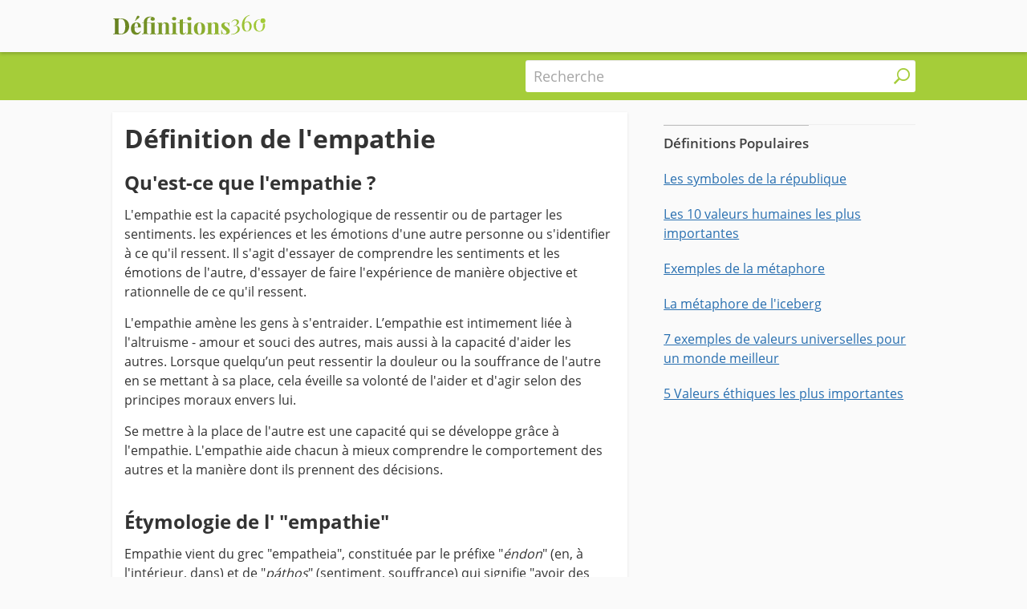

--- FILE ---
content_type: text/html; charset=UTF-8
request_url: https://www.definitions360.com/empathie/
body_size: 6792
content:
<!DOCTYPE html>
<html lang="fr">
<head>
    <meta charset="utf-8">
<title>Définition de l'empathie - Definitions360</title>

<meta http-equiv="x-ua-compatible" content="ie=edge">
<meta name="viewport" content="width=device-width, initial-scale=1.0, maximum-scale=2.0, user-scalable=1" />

    <meta name="description" content="Qu'est-ce que l'empathie? - L'empathie est la capacité psychologique de ressentir ou de partager les sentiments. les expériences et les émotions d'une autre personne ou s'identifier à ce qu'il ressent. Il s'agit d'essayer de comprendre les sentiments et les émotions de l'autre, d'essayer de...">

    <meta property="og:title" content="Définition de l'empathie">

    <meta property="og:description" content="Qu'est-ce que l'empathie? - L'empathie est la capacité psychologique de ressentir ou de partager les sentiments. les expériences et les émotions d'une autre personne ou s'identifier à ce qu'il ressent. Il s'agit d'essayer de comprendre les sentiments et les émotions de l'autre, d'essayer de...">

    <meta property="og:url" content="https://www.definitions360.com/empathie/">

    <meta property="og:type" content="article">

    <meta property="og:image" content="https://cdn.definitions360.com/imagens/empathie-og.jpg">

    <meta property="og:site_name" content="Définitions360">

    <meta property="fb:app_id" content="474716173316801">

<meta name="twitter:card" content="summary_large_image">

    <link rel="canonical" href="https://www.definitions360.com/empathie/">
            <link rel="amphtml" href="https://www.definitions360.com/empathie/amp/">
    
<link rel="manifest" href="/manifest.json">

<link rel="alternate" type="application/rss+xml" title="RSS" href="https://www.definitions360.com/rss/">

<script type="application/ld+json">{"@context":"https://schema.org/","@type":"Article","inLanguage":"fr","headline":"D\u00e9finition de l'empathie","description":"L'empathie est la capacit\u00e9 psychologique de ressentir ou de partager les sentiments. les exp\u00e9riences et les \u00e9motions d'une autre personne ou s'identifier \u00e0 ce qu'il ressent. Il s'agit d'essayer de comprendre les sentiments et les \u00e9motions de l'autre, d'essayer de faire l'exp\u00e9rience de mani\u00e8re...","mainEntityOfPage":{"@type":"WebPage","@id":"https://www.definitions360.com/empathie/"},"publisher":{"@type":"Organization","name":"D\u00e9finitions360","logo":{"@type":"ImageObject","url":"https://cdn.definitions360.com/logo-amp.png","width":600,"height":60}},"dateModified":"2020-01-16T14:44:25+0000","datePublished":"2020-01-16T14:44:25+0000","image":["https://cdn.definitions360.com/imagens/empathie-og.jpg"],"author":{"@type":"Organization","name":"D\u00e9finitions360"}}</script>
<link rel="stylesheet" type="text/css" href="https://cdn.definitions360.com/frontoffice.003.css"><script>"localStorage"in window||(window.localStorage={_data:{},setItem:function(a,b){return this._data[a]=String(b)},getItem:function(a){return this._data.hasOwnProperty(a)?this._data[a]:void 0},removeItem:function(a){return delete this._data[a]},clear:function(){return this._data={}}})</script><script async src="https://www.googletagmanager.com/gtag/js?id=UA-66505558-47"></script><script>window.dataLayer = window.dataLayer || [];function gtag(){dataLayer.push(arguments);}gtag("js", new Date());gtag("config", "UA-66505558-47",{"use_amp_client_id":true});</script><script async defer src="https://securepubads.g.doubleclick.net/tag/js/gpt.js"></script><script>var googletag=window.googletag||{cmd:[]};if(window.localStorage && !window.localStorage.getItem("sg_gpt_event")){window.localStorage.setItem("sg_gpt_event",Math.floor((Math.random()*100)+1)<=10?1:0);}</script><script>window.Sg_Cookies_Options={"lang":"fr"}</script><script>
                  var _comscore = _comscore || [];
                  _comscore.push({
                    c1: "2", c2: "21145335",
                    options: {
                      enableFirstPartyCookie: true,
                      bypassUserConsentRequirementFor1PCookie: true
                    }
                  });
                  (function () {
                    var s = document.createElement("script"), el = document.getElementsByTagName("script")[0]; s.async = true;
                    s.src = "https://sb.scorecardresearch.com/cs/21145335/beacon.js";
                    el.parentNode.insertBefore(s, el);
                  })();
                </script></head>
<body class="body-articles-details">
<noscript>
                  <img src="https://sb.scorecardresearch.com/p?c1=2&amp;c2=21145335&amp;cv=4.4.0&amp;cj=1" alt="">
                </noscript><header class="ncl-header-lama container-fluid">
    <div class="container">
        <div class="logo">
                        <a href='/'>
                <img
                    src="https://cdn.definitions360.com/img/logo-c.svg"
                    alt="Définitions360"
                    title="Définitions360"
                    width="192"
                    height="20">
            </a>
                    </div>
            </div>
</header>
    <div class="container-fluid ncl-header-figo p0">
        <div class="container">
            <div class="row pt10 pb10">
                                    <div class="col-lg-6 breadcrumbs-wrapper d-flex b-ai-center">
                        <ol class="breadcrumbs" id="breadcrumb" itemscope itemtype="http://schema.org/BreadcrumbList">
                            <li class='item' itemprop="itemListElement" itemscope
                                  itemtype="http://schema.org/ListItem">
                                <a itemprop="item" href="/">
                                    <span itemprop="name">Définitions360</span></a>
                                <meta itemprop="position" content="1" />
                            </li>
                        </ol>                    </div>
                                <div class="col-lg-6 search-wrapper d-flex b-jc-center">
                    <form class="ncl-search-juma" role="search" action="/busca/">
    <label for="sm" class="visually-hidden">Recherche</label>
    <input
            id="sm"
            autocomplete="off"
            type="text"
            name="s"
            value=""
            placeholder="Recherche"
            required
            oninvalid="this.setCustomValidity('entrer la question dans le champ de recherche')"
            oninput="this.setCustomValidity('')">

    <button class="submit icon-wrapper" title="Recherche">
        <i></i>
    </button>
</form>                </div>
            </div>
        </div>
    </div>
    
<div id="js-article-body" class="container">
    <div class="row b-jc-between">
                <div class="col-md-8 mw-p">
                        <article class="article" id="js-article" data-art-id="12">
                <header>
                    <h1>Définition de l'empathie</h1>
                    
                                            <h2>Qu'est-ce que l'empathie ?</h2>
                    
                </header>
                <div>
                    <p>L'empathie est la capacité psychologique de ressentir ou de partager les sentiments. les expériences et les émotions d'une autre personne ou s'identifier à ce qu'il ressent. Il s'agit d'essayer de comprendre les sentiments et les émotions de l'autre, d'essayer de faire l'expérience de manière objective et rationnelle de ce qu'il ressent.</p>

<p>L'empathie amène les gens à s'entraider. L’empathie est intimement liée à l'altruisme - amour et souci des autres, mais aussi à la capacité d'aider les autres. Lorsque quelqu’un peut ressentir la douleur ou la souffrance de l'autre en se mettant à sa place, cela éveille sa volonté de l'aider et d'agir selon des principes moraux envers lui.</p>

<p>Se mettre à la place de l'autre est une capacité qui se développe grâce à l'empathie. L'empathie aide chacun à mieux comprendre le comportement des autres et la manière dont ils prennent des décisions.</p>

<h2>Étymologie de l' "empathie"</h2>

<p>Empathie vient du grec "empatheia", constituée par le préfixe "<em>éndon</em>" (en, à l'intérieur, dans) et de "<em>páthos</em>" (sentiment, souffrance) qui signifie "avoir des sentiments de l'intérieur, passion". <em>Éndonpáthos</em> traduit par <em>Einfühlung</em> en allemand, Le mot a été utilisé par Théodore Lipps et Karl Jaspers ensuite par Freud et plus tard s'imposer par <em>empathie</em>.</p>

<h2>Qu'est-ce qu'une personne empathique ?</h2>

<p>Une personne empathique, c'est une personne qui s'identifie à une autre personne ou à la situation que cette dernière vit. C’est savoir écouter les autres et s'efforcer de comprendre leurs problèmes, leurs difficultés et sentiments.</p>

<h2>Avoir de l'empathie</h2>

<p>Avoir de l'empathie c'est être disposé à se mettre à la place de quelqu'un en partageant ses problèmes (sentiments, émotions, douleurs, expériences). Pour avoir de l'empathie, il faut surmonter les barrières de l'égoïsme, des préjugés ou de la peur de ce qui est inconnu ou différent. Pour qu'une personne puisse faire preuve d'empathie, il lui faut qu'il abandonne ses propres problèmes et faire attention à ceux de l'autre.</p>

<p>Voir aussi : <a href="/5-caracteristiques-importantes-de-l-empathie/">5 caractéristiques importantes de l'empathie</a></p>

<h2>Empathie dans les relations</h2>

<p>L'empathie peut exister dans toute sorte de relation humaine : dans les relations familiales, dans les amitiés, dans l'environnement de travail, et même entre des personnes inconnues. C’est un sentiment indispensable pour améliorer la qualité de la communication et la relation entre les gens.</p>

<p>Dans les relations interpersonnelles, l’empathie peut être fondamentale pour comprendre les difficultés des autres. Elle aide à réduire et à éviter les conflits. C’est la même chose dans le milieu professionnel, puisqu’avec l'empathie, un collègue peut aider un autre collègue dans la compréhension des difficultés auxquelles il fait face.</p>

<p>L'empathie entre des personnes qui ne se connaissent pas est plus difficile, puisqu’elle s'agit des personnes qui n'ont pas des liens d'affection.</p>

<p>Cependant, il est important de savoir que l'empathie est un sentiment qui s'entraîne. L'un des moyens d'entraîner l'empathie, c’est de s'essayer d’avoir toujours un regard d'affection sur les besoins des autres.</p>

<h2>Empathie en psychologie</h2>

<p>Dans le domaine de la psychologie, l’empathie est essentielle au succès de la relation entre le patient et le thérapeute. Pour qu'un psychologue fasse du bon travail, il faut qu'il développe de l'empathie avec ses patients. Dans ce cas, il pourra se mettre à leur place, c’est-à-dire, il comprendra leurs sentiments et percevra mieux leurs problèmes et angoisses.</p>

<p>En plus de se mettre à la place de ses patients, le psychologue doit avoir la capacité de partager les émotions qu'il éprouve. Il doit établir un lien affectif entre les problèmes émotifs de ses patients et les problèmes qui se présentent en thérapie.</p>

<h2>Empathie et sympathie</h2>

<p>L'empathie est différente de la sympathie parce que la sympathie est principalement une réponse intellectuelle tandis que l'empathie est une fusion émotionnelle. Au moment où la sympathie indique une volonté d'être en présence de quelqu’un pour l'assister, l'empathie lui, suscite un désir de comprendre la situation et de se mettre à la place de l’autre, c’est-à-dire de partager ce qu’il vit en ce moment.</p>

<p>La sympathie, par exemple, unit généralement les gens par le biais d'affinités, c'est-à-dire de ce qu'ils partagent en commun. L'empathie, par contre, ne se produit pas nécessairement par affinité, mais par un processus de compréhension de la situation vécue par l'autre.</p>                </div>
                <footer>

                    <div class="update-date">
                        <p>Date de Mise à Jour 18/02/2022.</p>
                    </div>
                        <div class="share-module">
        <div class="sg-social-hidden sg-social"  data-url="https://www.definitions360.com/empathie/" data-text-selector-id="js-article-body" data-title="D&eacute;finition de l'empathie"><div class="sg-facebook-share"><button class="sg-facebook-btn sg-icon-only" title="Partager sur Facebook | Facebook">
                            <span class="icon-sg-social icon-sg-social-facebook"></span>
                            
                        </button></div><div class="sg-twitter-share"><button class="sg-twitter-btn sg-icon-only" title="Tweetter">
                            <span class="icon-sg-social icon-sg-social-twitter"></span>
                            
                        </button></div><div class="sg-whatsapp-share"><button class="sg-whatsapp-btn sg-icon-only" title="Envoyer | WhatsApp">
                            <span class="icon-sg-social icon-sg-social-whatsapp"></span>
                            
                        </button></div><div class="sg-email-share"><button class="sg-email-btn sg-icon-only" title="Email">
                            <span class="icon-sg-social icon-sg-social-email"></span>
                            
                        </button></div><div class="sg-print-share"><button class="sg-print-btn sg-icon-only" title="imprimer">
                            <span class="icon-sg-social icon-sg-social-print"></span>
                            
                        </button></div></div>    </div>
                    <hr>
                                        <hr>
                    <div id="sg-feedback" class="sg-feedback"
                        data-author-id="190"
                        data-author-name="Diamputo Ezequiel"
                        data-type-of="article"
                        data-type-id="12"
                        data-type-url="empathie"
                        data-type-title="Définition de l&#039;empathie">
                    </div>
                    <hr>
                        <div class="list-poda w-100 mt20">
        <div class="title ">Autres définitions et concepts utiles</div>
        <ul>
                            <li class="item">
                    <a href="/valeur/" title="Valeur">Valeur</a>
                </li>
                            <li class="item">
                    <a href="/figure-de-style/" title="Figure de style">Figure de style</a>
                </li>
                            <li class="item">
                    <a href="/5-caracteristiques-importantes-de-l-empathie/" title="5 caractéristiques importantes de l'empathie">5 caractéristiques importantes de l'empathie</a>
                </li>
                            <li class="item">
                    <a href="/amour-vrai/" title="Amour Vrai">Amour Vrai</a>
                </li>
                            <li class="item">
                    <a href="/communisme/" title="Communisme">Communisme</a>
                </li>
                            <li class="item">
                    <a href="/5-caracteristiques-illustrant-l-importance-de-l-empathie/" title="5 caractéristiques illustrant l’importance de l’empathie">5 caractéristiques illustrant l’importance de l’empathie</a>
                </li>
                            <li class="item">
                    <a href="/6-valeurs-affectives-les-plus-importantes/" title="6 valeurs affectives les plus importantes">6 valeurs affectives les plus importantes</a>
                </li>
                            <li class="item">
                    <a href="/valeurs-humaines/" title="Valeurs humaines">Valeurs humaines</a>
                </li>
                            <li class="item">
                    <a href="/ponctuation/" title="Ponctuation">Ponctuation</a>
                </li>
                            <li class="item">
                    <a href="/amour/" title="Amour">Amour</a>
                </li>
                    </ul>
    </div>
                </footer>
            </article>
                    </div>
            <aside class="sidebar col-md-4">
            <div class="mt30 secondary list-gula">
                    <div class="ncl-sectionTitle-jojo w-100">
            <span class="heading">Définitions Populaires</span>
    </div>        
    <div >

                <a href="/les-symboles-de-la-republique/" title="Les symboles de la république" class="item mt20 ">
                    <span class="title">Les symboles de la république</span>
                    </a>

                        <a href="/les-10-valeurs-humaines-les-plus-importantes/" title="Les 10 valeurs humaines les plus importantes" class="item mt20 ">
                    <span class="title">Les 10 valeurs humaines les plus importantes</span>
                    </a>

                        <a href="/exemples-de-la-metaphore/" title="Exemples de la métaphore" class="item mt20 ">
                    <span class="title">Exemples de la métaphore</span>
                    </a>

                        <a href="/metaphore/" title="La métaphore de l'iceberg" class="item mt20 ">
                    <span class="title">La métaphore de l'iceberg</span>
                    </a>

                        <a href="/7-exemples-de-valeurs-universelles-pour-un-monde-meilleur/" title="7 exemples de valeurs universelles pour un monde meilleur" class="item mt20 ">
                    <span class="title">7 exemples de valeurs universelles pour un monde meilleur</span>
                    </a>

                        <a href="/5-valeurs-ethiques-les-plus-importantes/" title="5 Valeurs éthiques les plus importantes" class="item mt20 ">
                    <span class="title">5 Valeurs éthiques les plus importantes</span>
                    </a>

            
        </div>
</div>        </aside>

    </div>
</div>
<script>
    (function () {
        window.addEventListener("load", function () {
            skunkbase.articlehit();
            skunkbase.articleTable();
        }, false);
    })();
</script>
<footer class="ncl-footer-kiko container pt10 pb10 mt30">
    <div class="row">
        <div class="about d-flex f-w f-ai-c col-md-4">
            <a href="/" id="logo-f"></a>
            <span class="descricao">Définitions 360: découvrez ce que ça veut dire, concepts et définitions</span>
        </div>
        <div class="nav-desktop col-md-8 d-flex b-jc-end f-w f-ai-c">
                            <a href="/definitions-recentes/" title="Définitions récentes">Définitions récentes</a>
                            <a href="/plus-recherchees/" title="Plus récherchées">Plus récherchées</a>
                            <a href="/nous-contacter/" title="Nous contacter">Nous contacter</a>
                                        <a href="/politique-de-confidentialite/" title="Politique de confidentialité">Politique de confidentialité</a>
                            <a href="/qui-sommes-nous/" title="Qui sommes-nous">Qui sommes-nous</a>
                        <div class="copy w-100 d-flex b-jc-end">
                            2019 - 2026 &copy; <a class="sg" href="https://www.7graus.com/" rel="noopener noreferrer nofollow co-worker" target="_blank">7Graus</a>
            </div>
        </div>

        <div class="menu-m">
            <input class="toggle-menu" name="toggle-menu-footer" id="toggle-menu-footer" type="checkbox" />
            <nav>
                                    <a href="/definitions-recentes/" title="Définitions récentes">Définitions récentes</a>
                                    <a href="/plus-recherchees/" title="Plus récherchées">Plus récherchées</a>
                                    <a href="/nous-contacter/" title="Nous contacter">Nous contacter</a>
                                                    <a href="/politique-de-confidentialite/" title="Politique de confidentialité">Politique de confidentialité</a>
                                    <a href="/qui-sommes-nous/" title="Qui sommes-nous">Qui sommes-nous</a>
                            </nav>
            <label class="btn-toggle-menu" for="toggle-menu-footer"></label>
            <div class="copy">
                &copy; <a class="sg" href="https://www.7graus.com/" rel="noopener noreferrer nofollow co-worker" target="_blank">7Graus</a>
            </div>
        </div>
    </div>
</footer>

                    <script>
                        (function() {

                            var loadBar = function(isEu) {
                                if(isEu) {
                                    var s = document.createElement("script")
                                    var el = document.getElementsByTagName("script")[0];
                                    s.src = "https://7gra.us/consentbar/consent-bar.min.js?v=8";
                                    el.parentNode.insertBefore(s, el);

                                    var iterator = 0;
                                    var initConsentBar = setInterval(function() {
                                       if (typeof window.ConsentBar !== "undefined" || iterator++ > 100) {
                                        clearInterval(initConsentBar);
                                         window.consentBar = new ConsentBar({"enable":true,"blocking":false,"language":"fr","privacy_page":"\/politique-de-confidentialite\/"});
                                         window.consentBar.showBar();
                                       }
                                    }, 100);
                                }
                            }

                            window[window.attachEvent ? "attachEvent" : "addEventListener"](window.attachEvent ? "onload" : "load", function() {
                                var eu = localStorage.getItem("sg_eu");
                                var btn = document.getElementsByClassName("cookies_manager");
                                if(btn.length > 0) {
                                    var btnStyle = "color:#286fb0; text-decoration: underline; cursor: pointer";
                                    btn[0].style.cssText = btnStyle;
                                }

                                if(eu === null) {
                                var request = new XMLHttpRequest();
                                request.open("GET", window.location.protocol + "//eu.7gra.us/", true);
                                request.onreadystatechange = function() {
                                  if (this.readyState === 4 && this.status === 200) {
                                     eu = this.responseText;
                                     localStorage.setItem("sg_eu", eu);

                                     loadBar(eu == "1");
                                  }
                                };
                                    request.send();
                                }else {
                                    loadBar(eu == "1");
                                }

                                var iterator = 0;
                                var isConsentBarRunning = setInterval(function() {
                                    if (typeof window.ConsentBar !== "undefined" || iterator++ > 100) {
                                        clearInterval(isConsentBarRunning);

                                        if(btn.length > 0) {
                                            btn[0].onclick = function() {
                                                window.consentBar.showBar(true);
                                            }
                                        }
                                    }
                                }, 100);
                            }, false);
                        })();
                    </script>
                
    <script src="https://cdn.definitions360.com/frontoffice.007.js"></script>

<script>var bhof_options = {"ct":"OO1kJhfQW+EzotWkOOmfeJ504PSC9Djs8TsluyqLr94=","iv":"e9740d5749fbdfba4a1360a7c3ad5e2d","s":"e80312b5ff2f08a2"};</script><script type="module">
(async () => {
    if ('loading' in HTMLImageElement.prototype) {
        const allLazyloadImages = document.querySelectorAll("img[loading][data-src]");
        allLazyloadImages.forEach(img => {
            img.src = img.dataset.src;
        });
    } else {
        const lazySizesCdn = await import('https://cdnjs.cloudflare.com/ajax/libs/lazysizes/5.2.2/lazysizes.min.js');
        lazySizes.init();
    }
})();
</script>
<script nomodule src="https://cdnjs.cloudflare.com/ajax/libs/lazysizes/5.2.2/lazysizes.min.js" defer async></script>




<sg-bhof
    projectUrl="https://www.definitions360.com"
    contentUrl="/empathie/"
    backofficeUrl="https://www.definitions360.com/backoffice/articles/edit/{id}/"
    projectId="100"
    contentId="12"
    contentType="articles"
    contentTypeFeedback="article"
    contentData='{
    "tier":"5",
    "datePublished":"2020-01-16 14:44:25",
    "dateUpdated":"2022-02-18 14:41:29"
    }'
    backofficeListContentsUrl="https://www.definitions360.com/backoffice/"
    backofficeListClass=""
    style="display:none"
    mode="production"
        ></sg-bhof></body>
</html>


--- FILE ---
content_type: text/css
request_url: https://cdn.definitions360.com/frontoffice.003.css
body_size: 10527
content:
@charset "UTF-8";@-webkit-keyframes blink{0%,to{opacity:1}1%{opacity:0}}@keyframes blink{0%,to{opacity:1}1%{opacity:0}}@font-face{font-family:"sk";font-style:normal;font-weight:400;src:url(/fonts/sk.005.eot);src:url(/fonts/sk.005.eot?#iefix) format("embedded-opentype"),url(/fonts/sk.005.woff2) format("woff2"),url(/fonts/sk.005.woff) format("woff"),url(/fonts/sk.005.ttf) format("truetype"),url(/fonts/sk.005.svg#sk) format("svg")}.icon-sg-social-email:before,.icon-sg-social-facebook:before,.icon-sg-social-pinterest:before,.icon-sg-social-print:before,.icon-sg-social-sms:before,.icon-sg-social-twitter:before,.icon-sg-social-whatsapp:before,.icon-sk-arrow-left:before,.icon-sk-arrow-right:before,.icon-sk-caret-down:before,.icon-sk-caret-left:before,.icon-sk-caret-right:before,.list-gula .item.exact-match .btn i:before{font:14px/1 "sk";font-size:inherit;text-decoration:none;text-transform:none;line-height:inherit;display:block;vertical-align:middle;min-width:1em;text-rendering:auto;-webkit-user-select:none;-moz-user-select:none;-ms-user-select:none;user-select:none;-webkit-font-smoothing:antialiased;-moz-osx-font-smoothing:grayscale}.icon-sk-close:before,.ncl-footer-kiko .menu-m .toggle-menu:checked~nav~.btn-toggle-menu:before,.ncl-header-lama .menu-m .toggle-menu:checked~nav~.btn-toggle-menu:before{font:14px/1 "sk";font-size:inherit;text-decoration:none;text-transform:none;line-height:inherit;vertical-align:middle;min-width:1em;text-rendering:auto;-webkit-user-select:none;-moz-user-select:none;-ms-user-select:none;user-select:none;-webkit-font-smoothing:antialiased;-moz-osx-font-smoothing:grayscale}.body-search-index .search-highlight .see-more i:before,.btn__menu i:before,.icon-arrow:before,.icon-email:before,.icon-facebook:before,.icon-house:before,.icon-menu:before,.icon-sk-email:before,.icon-sk-facebook:before,.icon-sk-instagram:before,.icon-sk-menu:before,.icon-sk-pinterest:before,.icon-sk-search:before,.icon-sk-time:before,.icon-sk-twitter:before,.icon-sms:before,.icon-twitter:before,.icon-whatsapp:before,.ncl-footer-kiko .menu-m .btn-toggle-menu:before,.ncl-header-lama .menu-m .btn-toggle-menu:before,.ncl-header-lama nav a.home:before,.ncl-search-juma .submit:before,.share-module .sg-social>div button span.icon-sg-social-facebook:before,[class*=" icon-"],[class^=icon-]{font:14px/1 "sk";font-size:inherit;text-decoration:none;text-transform:none;line-height:inherit;display:block;vertical-align:middle;min-width:1em;text-rendering:auto;-webkit-user-select:none;-moz-user-select:none;-ms-user-select:none;user-select:none;-webkit-font-smoothing:antialiased;-moz-osx-font-smoothing:grayscale}.icon-sg-social-facebook:before{content:"";display:block}.icon-sg-social-twitter:before{content:"";display:block}.icon-sg-social-whatsapp:before{content:"";display:block}.icon-sg-social-pinterest:before{content:"";display:block}.icon-sg-social-sms:before{content:"";display:block}.icon-sg-social-print:before{content:"";display:block}.icon-sg-social-email:before{content:"";display:block}.icon-sk-arrow-left:before{content:"";display:block}.icon-sk-arrow-right:before{content:"";display:block}.icon-sk-caret-down:before{content:"";display:block}.icon-sk-caret-left:before{content:"";display:block}.icon-sk-caret-right:before,.list-gula .item.exact-match .btn i:before{content:"";display:block}.icon-sk-close:before,.ncl-footer-kiko .menu-m .toggle-menu:checked~nav~.btn-toggle-menu:before,.ncl-header-lama .menu-m .toggle-menu:checked~nav~.btn-toggle-menu:before{content:"";display:block}.icon-sk-email:before{content:"";display:block}.icon-sk-facebook:before{content:"";display:block}.icon-sk-instagram:before{content:"";display:block}.btn__menu i:before,.icon-sk-menu:before,.ncl-footer-kiko .menu-m .btn-toggle-menu:before,.ncl-header-lama .menu-m .btn-toggle-menu:before{content:"";display:block}.icon-sk-pinterest:before{content:"";display:block}.icon-sk-search:before,.ncl-search-juma .submit:before{content:"";display:block}.icon-sk-time:before{content:"";display:block}.icon-sk-twitter:before{content:"";display:block}.icon-facebook:before,.share-module .sg-social>div button span.icon-sg-social-facebook:before{content:"";display:block}.icon-twitter:before{content:"";display:block}.icon-email:before{content:"";display:block}.icon-sms:before{content:"";display:block}.icon-whatsapp:before{content:"";display:block}.icon-house:before,.ncl-header-lama nav a.home:before{content:"";display:block}.icon-menu:before{content:"";display:block}.body-search-index .search-highlight .see-more i:before,.icon-arrow:before{content:"";display:block}.pt40{padding-top:40px}.divider{border-bottom:1px solid #eee}.f-w{-ms-flex-wrap:wrap;flex-wrap:wrap}.f-ai-c{-webkit-box-align:center;-ms-flex-align:center;align-items:center}html{font-size:16px;min-height:100%;-ms-overflow-style:scrollbar}.container{width:100%;padding-right:15px;padding-left:15px;margin-right:auto;margin-left:auto}@media (min-width:676px){.container{max-width:640px}}@media (min-width:768px){.container{max-width:720px}}@media (min-width:992px){.container{max-width:1030px}}@media (min-width:1200px){.container{max-width:1031px}}.container-fluid{width:100%;padding-right:15px;padding-left:15px;margin-right:auto;margin-left:auto}.row{display:-webkit-box;display:-ms-flexbox;display:flex;-ms-flex-wrap:wrap;flex-wrap:wrap;margin-right:-15px;margin-left:-15px}.col,.col-10,.col-12,.col-2,.col-3,.col-4,.col-5,.col-6,.col-7,.col-8,.col-9{position:relative;width:100%;padding-right:15px;padding-left:15px}.col-auto{position:relative;padding-right:15px;padding-left:15px}.col-lg,.col-lg-10,.col-lg-12,.col-lg-2,.col-lg-3,.col-lg-4,.col-lg-5,.col-lg-6,.col-lg-7,.col-lg-8,.col-lg-9,.col-lg-auto,.col-md,.col-md-10,.col-md-12,.col-md-2,.col-md-3,.col-md-4,.col-md-5,.col-md-6,.col-md-7,.col-md-8,.col-md-9,.col-md-auto,.col-sm,.col-sm-10,.col-sm-12,.col-sm-2,.col-sm-3,.col-sm-4,.col-sm-5,.col-sm-6,.col-sm-7,.col-sm-8,.col-sm-9,.col-sm-auto,.col-xl,.col-xl-10,.col-xl-12,.col-xl-2,.col-xl-3,.col-xl-4,.col-xl-5,.col-xl-6,.col-xl-7,.col-xl-8,.col-xl-9,.col-xl-auto{position:relative;width:100%;padding-right:15px;padding-left:15px}.col{-ms-flex-preferred-size:0;flex-basis:0;-webkit-box-flex:1;-ms-flex-positive:1;flex-grow:1;max-width:100%}.col-2,.col-auto{-webkit-box-flex:0}.col-auto{width:auto;-ms-flex:0 0 auto;flex:0 0 auto;max-width:100%}.col-2{-ms-flex:0 0 16.6%;flex:0 0 16.6%;max-width:16.6%}.col-3,.col-4,.col-5{-webkit-box-flex:0;-ms-flex:0 0 25%;flex:0 0 25%;max-width:25%}.col-4,.col-5{-ms-flex:0 0 33.3%;flex:0 0 33.3%;max-width:33.3%}.col-5{-ms-flex:0 0 41.6%;flex:0 0 41.6%;max-width:41.6%}.col-6,.col-7,.col-8{-webkit-box-flex:0;-ms-flex:0 0 50%;flex:0 0 50%;max-width:50%}.col-7,.col-8{-ms-flex:0 0 58.3%;flex:0 0 58.3%;max-width:58.3%}.col-8{-ms-flex:0 0 66.6%;flex:0 0 66.6%;max-width:66.6%}.col-10,.col-12,.col-9{-webkit-box-flex:0;-ms-flex:0 0 75%;flex:0 0 75%;max-width:75%}.col-10,.col-12{-ms-flex:0 0 83.3%;flex:0 0 83.3%;max-width:83.3%}.col-12{-ms-flex:0 0 100%;flex:0 0 100%;max-width:100%}@media (min-width:676px){.col-sm{-ms-flex-preferred-size:0;flex-basis:0;-webkit-box-flex:1;-ms-flex-positive:1;flex-grow:1;max-width:100%}.col-sm-auto{-webkit-box-flex:0;-ms-flex:0 0 auto;flex:0 0 auto;width:auto;max-width:100%}.col-sm-2,.col-sm-3{-webkit-box-flex:0;-ms-flex:0 0 16.6%;flex:0 0 16.6%;max-width:16.6%}.col-sm-3{-ms-flex:0 0 25%;flex:0 0 25%;max-width:25%}.col-sm-4,.col-sm-5{-webkit-box-flex:0;-ms-flex:0 0 33.3%;flex:0 0 33.3%;max-width:33.3%}.col-sm-5{-ms-flex:0 0 41.6%;flex:0 0 41.6%;max-width:41.6%}.col-sm-6,.col-sm-7{-webkit-box-flex:0;-ms-flex:0 0 50%;flex:0 0 50%;max-width:50%}.col-sm-7{-ms-flex:0 0 58.3%;flex:0 0 58.3%;max-width:58.3%}.col-sm-8,.col-sm-9{-webkit-box-flex:0;-ms-flex:0 0 66.6%;flex:0 0 66.6%;max-width:66.6%}.col-sm-9{-ms-flex:0 0 75%;flex:0 0 75%;max-width:75%}.col-sm-10,.col-sm-12{-webkit-box-flex:0;-ms-flex:0 0 83.3%;flex:0 0 83.3%;max-width:83.3%}.col-sm-12{-ms-flex:0 0 100%;flex:0 0 100%;max-width:100%}}@media (min-width:768px){.col-md{-ms-flex-preferred-size:0;flex-basis:0;-webkit-box-flex:1;-ms-flex-positive:1;flex-grow:1;max-width:100%}.col-md-auto{-webkit-box-flex:0;-ms-flex:0 0 auto;flex:0 0 auto;width:auto;max-width:100%}.col-md-2,.col-md-3{-webkit-box-flex:0;-ms-flex:0 0 16.6%;flex:0 0 16.6%;max-width:16.6%}.col-md-3{-ms-flex:0 0 25%;flex:0 0 25%;max-width:25%}.col-md-4,.col-md-5{-webkit-box-flex:0;-ms-flex:0 0 33.3%;flex:0 0 33.3%;max-width:33.3%}.col-md-5{-ms-flex:0 0 41.6%;flex:0 0 41.6%;max-width:41.6%}.col-md-6,.col-md-7{-webkit-box-flex:0;-ms-flex:0 0 50%;flex:0 0 50%;max-width:50%}.col-md-7{-ms-flex:0 0 58.3%;flex:0 0 58.3%;max-width:58.3%}.col-md-8,.col-md-9{-webkit-box-flex:0;-ms-flex:0 0 66.6%;flex:0 0 66.6%;max-width:66.6%}.col-md-9{-ms-flex:0 0 75%;flex:0 0 75%;max-width:75%}.col-md-10,.col-md-12{-webkit-box-flex:0;-ms-flex:0 0 83.3%;flex:0 0 83.3%;max-width:83.3%}.col-md-12{-ms-flex:0 0 100%;flex:0 0 100%;max-width:100%}}@media (min-width:992px){.col-lg{-ms-flex-preferred-size:0;flex-basis:0;-webkit-box-flex:1;-ms-flex-positive:1;flex-grow:1;max-width:100%}.col-lg-auto{-webkit-box-flex:0;-ms-flex:0 0 auto;flex:0 0 auto;width:auto;max-width:100%}.col-lg-2,.col-lg-3{-webkit-box-flex:0;-ms-flex:0 0 16.6%;flex:0 0 16.6%;max-width:16.6%}.col-lg-3{-ms-flex:0 0 25%;flex:0 0 25%;max-width:25%}.col-lg-4,.col-lg-5{-webkit-box-flex:0;-ms-flex:0 0 33.3%;flex:0 0 33.3%;max-width:33.3%}.col-lg-5{-ms-flex:0 0 41.6%;flex:0 0 41.6%;max-width:41.6%}.col-lg-6,.col-lg-7{-webkit-box-flex:0;-ms-flex:0 0 50%;flex:0 0 50%;max-width:50%}.col-lg-7{-ms-flex:0 0 58.3%;flex:0 0 58.3%;max-width:58.3%}.col-lg-8,.col-lg-9{-webkit-box-flex:0;-ms-flex:0 0 66.6%;flex:0 0 66.6%;max-width:66.6%}.col-lg-9{-ms-flex:0 0 75%;flex:0 0 75%;max-width:75%}.col-lg-10,.col-lg-12{-webkit-box-flex:0;-ms-flex:0 0 83.3%;flex:0 0 83.3%;max-width:83.3%}.col-lg-12{-ms-flex:0 0 100%;flex:0 0 100%;max-width:100%}}@media (min-width:1200px){.col-xl{-ms-flex-preferred-size:0;flex-basis:0;-webkit-box-flex:1;-ms-flex-positive:1;flex-grow:1;max-width:100%}.col-xl-auto{-webkit-box-flex:0;-ms-flex:0 0 auto;flex:0 0 auto;width:auto;max-width:100%}.col-xl-2,.col-xl-3{-webkit-box-flex:0;-ms-flex:0 0 16.6%;flex:0 0 16.6%;max-width:16.6%}.col-xl-3{-ms-flex:0 0 25%;flex:0 0 25%;max-width:25%}.col-xl-4,.col-xl-5{-webkit-box-flex:0;-ms-flex:0 0 33.3%;flex:0 0 33.3%;max-width:33.3%}.col-xl-5{-ms-flex:0 0 41.6%;flex:0 0 41.6%;max-width:41.6%}.col-xl-6,.col-xl-7{-webkit-box-flex:0;-ms-flex:0 0 50%;flex:0 0 50%;max-width:50%}.col-xl-7{-ms-flex:0 0 58.3%;flex:0 0 58.3%;max-width:58.3%}.col-xl-8,.col-xl-9{-webkit-box-flex:0;-ms-flex:0 0 66.6%;flex:0 0 66.6%;max-width:66.6%}.col-xl-9{-ms-flex:0 0 75%;flex:0 0 75%;max-width:75%}.col-xl-10,.col-xl-12{-webkit-box-flex:0;-ms-flex:0 0 83.3%;flex:0 0 83.3%;max-width:83.3%}.col-xl-12{-ms-flex:0 0 100%;flex:0 0 100%;max-width:100%}}.d-none,.ncl-footer-kiko .menu-m nav,.ncl-header-lama nav{display:none}.d-inline-block{display:inline-block}.d-flex{display:-webkit-box;display:-ms-flexbox;display:flex}.d-inline-flex{display:-webkit-inline-box;display:-ms-inline-flexbox;display:inline-flex}@media (min-width:676px){.d-sm-none{display:none}.d-sm-inline-block{display:inline-block}.d-sm-flex{display:-webkit-box;display:-ms-flexbox;display:flex}.d-sm-inline-flex{display:-webkit-inline-box;display:-ms-inline-flexbox;display:inline-flex}}@media (min-width:768px){.d-md-none{display:none}.d-md-inline-block{display:inline-block}.d-md-flex{display:-webkit-box;display:-ms-flexbox;display:flex}.d-md-inline-flex{display:-webkit-inline-box;display:-ms-inline-flexbox;display:inline-flex}}@media (min-width:992px){.d-lg-none{display:none}.d-lg-inline-block{display:inline-block}.d-lg-flex{display:-webkit-box;display:-ms-flexbox;display:flex}.d-lg-inline-flex{display:-webkit-inline-box;display:-ms-inline-flexbox;display:inline-flex}}@media (min-width:1200px){.d-xl-none{display:none}.d-xl-inline-block{display:inline-block}.d-xl-flex{display:-webkit-box;display:-ms-flexbox;display:flex}.d-xl-inline-flex{display:-webkit-inline-box;display:-ms-inline-flexbox;display:inline-flex}}@media print{.d-print-none{display:none!important}.d-print-inline{display:inline!important}.d-print-inline-block{display:inline-block!important}.d-print-block{display:block!important}.d-print-table{display:table!important}.d-print-table-row{display:table-row!important}.d-print-table-cell{display:table-cell!important}.d-print-flex{display:-webkit-box!important;display:-ms-flexbox!important;display:flex!important}.d-print-inline-flex{display:-webkit-inline-box!important;display:-ms-inline-flexbox!important;display:inline-flex!important}}.b-jc-start{-webkit-box-pack:start;-ms-flex-pack:start;justify-content:flex-start}.b-jc-end{-webkit-box-pack:end;-ms-flex-pack:end;justify-content:flex-end}.b-jc-center{-webkit-box-pack:center;-ms-flex-pack:center;justify-content:center}.b-jc-between{-webkit-box-pack:justify;-ms-flex-pack:justify;justify-content:space-between}.b-jc-around{-ms-flex-pack:distribute;justify-content:space-around}.b-ai-start{-webkit-box-align:start;-ms-flex-align:start;align-items:flex-start}.b-ai-end{-webkit-box-align:end;-ms-flex-align:end;align-items:flex-end}.b-ai-center{-webkit-box-align:center;-ms-flex-align:center;align-items:center}.b-ac-start{-ms-flex-line-pack:start;align-content:flex-start}.b-ac-end{-ms-flex-line-pack:end;align-content:flex-end}.b-ac-center{-ms-flex-line-pack:center;align-content:center}.b-ac-between{-ms-flex-line-pack:justify;align-content:space-between}.b-ac-around{-ms-flex-line-pack:distribute;align-content:space-around}.b-as-start{-ms-flex-item-align:start;align-self:flex-start}.b-as-end{-ms-flex-item-align:end;align-self:flex-end}.b-as-center{-ms-flex-item-align:center;align-self:center}@media (min-width:676px){.b-jc-sm-start{-webkit-box-pack:start;-ms-flex-pack:start;justify-content:flex-start}.b-jc-sm-end{-webkit-box-pack:end;-ms-flex-pack:end;justify-content:flex-end}.b-jc-sm-center{-webkit-box-pack:center;-ms-flex-pack:center;justify-content:center}.b-jc-sm-between{-webkit-box-pack:justify;-ms-flex-pack:justify;justify-content:space-between}.b-jc-sm-around{-ms-flex-pack:distribute;justify-content:space-around}.b-ai-sm-start{-webkit-box-align:start;-ms-flex-align:start;align-items:flex-start}.b-ai-sm-end{-webkit-box-align:end;-ms-flex-align:end;align-items:flex-end}.b-ai-sm-center{-webkit-box-align:center;-ms-flex-align:center;align-items:center}.b-ac-sm-start{-ms-flex-line-pack:start;align-content:flex-start}.b-ac-sm-end{-ms-flex-line-pack:end;align-content:flex-end}.b-ac-sm-center{-ms-flex-line-pack:center;align-content:center}.b-ac-sm-between{-ms-flex-line-pack:justify;align-content:space-between}.b-ac-sm-around{-ms-flex-line-pack:distribute;align-content:space-around}.b-as-sm-start{-ms-flex-item-align:start;align-self:flex-start}.b-as-sm-end{-ms-flex-item-align:end;align-self:flex-end}.b-as-sm-center{-ms-flex-item-align:center;align-self:center}}@media (min-width:768px){.b-jc-md-start{-webkit-box-pack:start;-ms-flex-pack:start;justify-content:flex-start}.b-jc-md-end{-webkit-box-pack:end;-ms-flex-pack:end;justify-content:flex-end}.b-jc-md-center{-webkit-box-pack:center;-ms-flex-pack:center;justify-content:center}.b-jc-md-between{-webkit-box-pack:justify;-ms-flex-pack:justify;justify-content:space-between}.b-jc-md-around{-ms-flex-pack:distribute;justify-content:space-around}.b-ai-md-start{-webkit-box-align:start;-ms-flex-align:start;align-items:flex-start}.b-ai-md-end{-webkit-box-align:end;-ms-flex-align:end;align-items:flex-end}.b-ai-md-center{-webkit-box-align:center;-ms-flex-align:center;align-items:center}.b-ac-md-start{-ms-flex-line-pack:start;align-content:flex-start}.b-ac-md-end{-ms-flex-line-pack:end;align-content:flex-end}.b-ac-md-center{-ms-flex-line-pack:center;align-content:center}.b-ac-md-between{-ms-flex-line-pack:justify;align-content:space-between}.b-ac-md-around{-ms-flex-line-pack:distribute;align-content:space-around}.b-as-md-start{-ms-flex-item-align:start;align-self:flex-start}.b-as-md-end{-ms-flex-item-align:end;align-self:flex-end}.b-as-md-center{-ms-flex-item-align:center;align-self:center}}@media (min-width:992px){.b-jc-lg-start{-webkit-box-pack:start;-ms-flex-pack:start;justify-content:flex-start}.b-jc-lg-end{-webkit-box-pack:end;-ms-flex-pack:end;justify-content:flex-end}.b-jc-lg-center{-webkit-box-pack:center;-ms-flex-pack:center;justify-content:center}.b-jc-lg-between{-webkit-box-pack:justify;-ms-flex-pack:justify;justify-content:space-between}.b-jc-lg-around{-ms-flex-pack:distribute;justify-content:space-around}.b-ai-lg-start{-webkit-box-align:start;-ms-flex-align:start;align-items:flex-start}.b-ai-lg-end{-webkit-box-align:end;-ms-flex-align:end;align-items:flex-end}.b-ai-lg-center{-webkit-box-align:center;-ms-flex-align:center;align-items:center}.b-ac-lg-start{-ms-flex-line-pack:start;align-content:flex-start}.b-ac-lg-end{-ms-flex-line-pack:end;align-content:flex-end}.b-ac-lg-center{-ms-flex-line-pack:center;align-content:center}.b-ac-lg-between{-ms-flex-line-pack:justify;align-content:space-between}.b-ac-lg-around{-ms-flex-line-pack:distribute;align-content:space-around}.b-as-lg-start{-ms-flex-item-align:start;align-self:flex-start}.b-as-lg-end{-ms-flex-item-align:end;align-self:flex-end}.b-as-lg-center{-ms-flex-item-align:center;align-self:center}}@media (min-width:1200px){.b-jc-xl-start{-webkit-box-pack:start;-ms-flex-pack:start;justify-content:flex-start}.b-jc-xl-end{-webkit-box-pack:end;-ms-flex-pack:end;justify-content:flex-end}.b-jc-xl-center{-webkit-box-pack:center;-ms-flex-pack:center;justify-content:center}.b-jc-xl-between{-webkit-box-pack:justify;-ms-flex-pack:justify;justify-content:space-between}.b-jc-xl-around{-ms-flex-pack:distribute;justify-content:space-around}.b-ai-xl-start{-webkit-box-align:start;-ms-flex-align:start;align-items:flex-start}.b-ai-xl-end{-webkit-box-align:end;-ms-flex-align:end;align-items:flex-end}.b-ai-xl-center{-webkit-box-align:center;-ms-flex-align:center;align-items:center}.b-ac-xl-start{-ms-flex-line-pack:start;align-content:flex-start}.b-ac-xl-end{-ms-flex-line-pack:end;align-content:flex-end}.b-ac-xl-center{-ms-flex-line-pack:center;align-content:center}.b-ac-xl-between{-ms-flex-line-pack:justify;align-content:space-between}.b-ac-xl-around{-ms-flex-line-pack:distribute;align-content:space-around}.b-as-xl-start{-ms-flex-item-align:start;align-self:flex-start}.b-as-xl-end{-ms-flex-item-align:end;align-self:flex-end}.b-as-xl-center{-ms-flex-item-align:center;align-self:center}}@font-face{font-family:"OpenSans";font-style:normal;font-weight:400;font-display:swap;src:url(/fonts/OpenSans/OpenSans-Regular.eot?) format("eot"),url(/fonts/OpenSans/OpenSans-Regular.woff) format("woff"),url(/fonts/OpenSans/OpenSans-Regular.woff2) format("woff2"),url(/fonts/OpenSans/OpenSans-Regular.ttf) format("truetype"),url(/fonts/OpenSans/OpenSans-Regular.svg#OpenSans) format("svg")}@font-face{font-family:"OpenSans";font-style:normal;font-weight:600;font-display:swap;src:url(/fonts/OpenSans/OpenSans-600.eot?) format("eot"),url(/fonts/OpenSans/OpenSans-600.woff) format("woff"),url(/fonts/OpenSans/OpenSans-600.woff2) format("woff2"),url(/fonts/OpenSans/OpenSans-600.ttf) format("truetype"),url(/fonts/OpenSans/OpenSans-600.svg#OpenSans) format("svg")}@font-face{font-family:"OpenSans";font-style:normal;font-weight:700;font-display:swap;src:url(/fonts/OpenSans/OpenSans-700.eot?) format("eot"),url(/fonts/OpenSans/OpenSans-700.woff) format("woff"),url(/fonts/OpenSans/OpenSans-700.woff2) format("woff2"),url(/fonts/OpenSans/OpenSans-700.ttf) format("truetype"),url(/fonts/OpenSans/OpenSans-700.svg#OpenSans) format("svg")}:after,:before,html{-webkit-box-sizing:border-box;box-sizing:border-box}body,td,th{font-size:1rem}body{background:#fff;color:#404040;font-family:"OpenSans",sans-serif;line-height:1.5;margin:0}p{font-family:Helvetica,Arial,sans-serif;line-height:1.625;font-size:1.125rem}h1,h2,h3,h4{margin:0;padding:0}.title,h1,h2,h3,h4{-webkit-font-smoothing:antialiased;-moz-osx-font-smoothing:grayscale}blockquote,ol,p,ul{word-wrap:break-word}blockquote,ol,p{margin:1em 0 1.5em}ul{padding:0;list-style:none}a{color:#286fb0;cursor:pointer}hr{margin-top:20px;margin-bottom:20px;border:0;border-top:1px solid #eee}.search-for{color:#757575}.article hr,.m0,.table-wrapper table,table ol,table p,table ul,ul{margin:0}.mt10{margin-top:10px}.body-contact .contact-form label,.mt15{margin-top:15px}.mt20{margin-top:20px}.mt30{margin-top:30px}.mt40{margin-top:40px}.mt60{margin-top:60px}.mb10{margin-bottom:10px}.mb20{margin-bottom:20px}.mtb10{margin-top:10px;margin-bottom:10px}.mtb20{margin-top:20px;margin-bottom:20px}.mb30{margin-bottom:30px}.mb40{margin-bottom:40px}.mb50{margin-bottom:50px}.mcenter{margin-left:auto;margin-right:auto}.p0{padding:0}.pl0{padding-left:0}.ptb20{padding-top:20px;padding-bottom:20px}.ps15,.ps20{padding-left:20px;padding-right:20px}.pt10{padding-top:10px}.pt20{padding-top:20px}.pt30{padding-top:30px}.pb10{padding-bottom:10px}.pb20{padding-bottom:20px}.pb30{padding-bottom:30px}.pr0{padding-right:0}.pos-r{position:relative}.fw-wrap{-ms-flex-wrap:wrap;flex-wrap:wrap}.visually-hidden{border:0;clip:rect(1px 1px 1px 1px);clip:rect(1px,1px,1px,1px);height:1px;margin:-1px;overflow:hidden;padding:0;position:absolute;width:1px}.w-100{width:100%}.mw-685{max-width:685px}.mw-p{max-width:42em}.h-100{height:100%}.h-auto{height:auto}.min-h--120{min-height:120px}.min-h--250{min-height:250px}.min-h--280{min-height:280px}.txt-l,table{text-align:left}.txt-r{text-align:right}.txt-c{text-align:center}.full-img-container{position:relative;overflow:hidden;width:100%;height:100%}.full-h-img-bg img,.full-img-container img{position:absolute;top:50%;left:50%;-webkit-transform:translate(-50%,-50%);transform:translate(-50%,-50%);margin:auto;height:100%;min-height:100%}.full-h-img-bg{position:absolute;overflow:hidden;top:0;bottom:0;width:100%;left:50%;-webkit-transform:translateX(-50%);transform:translateX(-50%);z-index:0}.full-h-img-bg img{width:auto}.bg-white{background-color:#fff}.bg-light-gray{background-color:#f9f9f9}.block{display:block}.inline-block,.share-module .sg-social>div{display:inline-block}.w-full-row{width:calc(100% + 30px)}.brand-txt-color{color:#668020}table{border:1px solid #dadada;border-collapse:collapse;width:100%;line-height:1.35;margin:1em 0}table ol,table ul{padding:0 0 0 1.25rem}td,th{vertical-align:baseline;padding:7px .625rem 4px}th{font-weight:700;background:#eee;font-family:Helvetica,Arial,sans-serif}th,tr:not(:last-child){border-bottom:1px solid #dadada}td:not(:last-child){border-right:1px solid #dadada}.table-responsive{margin:1em 0;position:relative;overflow:hidden}.table-shadow{display:block;position:absolute;right:0;top:0;height:100%;z-index:2;background:-webkit-gradient(linear,left top,right top,from(transparent),to(rgba(0,0,0,.25)));background:linear-gradient(to right,transparent 0%,rgba(0,0,0,.25) 100%);width:15px}.table-wrapper{overflow-x:auto;overflow-y:hidden;min-height:.01%}@media (max-width:991.98px){table{font-size:.75rem}th{font-size:.9375rem;padding:.3125rem}td,th{max-width:140px;padding:7px 5px 4px}.table-responsive{margin-right:-15px;margin-left:-15px}.table-wrapper{padding-left:15px;display:block;-webkit-overflow-scrolling:touch;-ms-overflow-style:-ms-autohiding-scrollbar}.table-wrapper table{white-space:normal}.table-wrapper td,.table-wrapper th{max-width:inherit;min-width:140px}table.table-normal{width:calc(100% + 30px);table-layout:fixed;margin-right:-15px;margin-left:-15px;white-space:normal}table.table-normal td,table.table-normal th{max-width:inherit}}.body-index{background-color:#fff}*,::after,::before{-webkit-box-sizing:inherit;box-sizing:inherit}article[class^=ncl-article] .article-image img,article[class^=ncl-article] figure.image img{-webkit-box-sizing:content-box;box-sizing:content-box;max-width:100%;height:auto;background-color:#fafafa}article[class^=ncl-article] .article-image .img{clear:both;margin-bottom:15px;display:block}article[class^=ncl-article] .lazyload,article[class^=ncl-article] .lazyloading{background-image:url(../img/loading2.svg);background-repeat:no-repeat;background-position:center;background-size:50px}@media (min-width:676px){article[class^=ncl-article] .article-image.center,article[class^=ncl-article] div.center{text-align:center}article[class^=ncl-article] .article-image .img.right{float:right}article[class^=ncl-article] figure.image.right{text-align:right}article[class^=ncl-article] figure.image.right caption{text-align:left}}@media (max-width:675.98px){article[class^=ncl-article] .article-image{text-align:left}article[class^=ncl-article] div.center,article[class^=ncl-article] figure.image,article[class^=ncl-article] figure.image caption{text-align:center}}.btn{border:1px solid #a5cd39;padding:10px 30px;border-radius:4px;font-size:1rem;font-family:"OpenSans",sans-serif,Helvetica,Arial,sans-serif;cursor:pointer}.btn__menu{background-color:#a5cd39;color:#fff;white-space:nowrap;padding:6px 8px}.btn__menu i{font-size:.75rem;display:inline-block;margin-left:5px}.gpt-footer{text-align:center;margin:0 auto 20px}.gpt-middle{text-align:center;padding:10px 0;border-top:1px solid #eee;margin-top:10px;margin-bottom:10px;border-bottom:1px solid #eee}.gpt-article-sidebar,.gpt-category-header,.gpt-homepage-header{margin-bottom:40px;text-align:center}.gpt-category-sidebar-sticky{padding:20px 0;text-align:center}@media (max-width:991.98px){.footer{padding-bottom:50px}}@media (min-width:992px){.gpt-footer{width:970px;height:130px}.gpt-article-top{display:block;width:auto;height:auto;min-width:300px;margin-left:25px;margin-bottom:25px;text-align:center;margin-right:-40px;float:right}}.ad-unit,.adsbygoogle{position:relative;padding:20px 0 0}.ad-unit>div::before,.adsbygoogle::before{content:'PUBLICIDADE';font-family:Helvetica,Arial,sans-serif;font-size:.5625rem;color:#6f7e8a;text-align:center;display:block;height:20px;line-height:20px;position:absolute;left:0;right:0;top:0}.ad-unit{padding:20px 0 10px;text-align:center}.ad-unit>div::after{content:'';position:relative}.ad-unit--es>div::before{content:'PUBLICIDAD'}.ad-unit--ru>div::before{content:'РЕКЛАМА'}.ad-unit--en-us>div::before{content:'ADVERTISEMENT'}.ad-unit-sticky--footer{padding:0}.ad-unit-sticky--footer>div::before{content:none}.gpt-sidebar-sticky{position:-webkit-sticky;position:sticky;top:10px}.article{margin-top:15px;background-color:#fff}@media (min-width:768px){.article{padding:15px;-webkit-box-shadow:0 1px 3px 0 rgba(25,25,25,.1);box-shadow:0 1px 3px 0 rgba(25,25,25,.1)}}.article h1,.article h2,.article h3,.article h4,.article h5,.list-gula.title-bold .item .title{font-weight:700}.article h1{margin:0 0 20px;color:#333;font-size:1.5625rem;line-height:1.1}@media (min-width:768px){.article h1{margin:0 0 20px;font-size:2rem}}.article h1+h2,.article h2+h3,.body-articles-details .article header h2{padding-top:0}.article h2{font-size:1.5rem}@media (max-width:991.98px){.article h2{font-size:1.3125rem}}.article h2,.article h3{padding:20px 0 10px;color:#333}.article h4{font-size:1.0625rem}.article p,.article table{font-family:"OpenSans",sans-serif,Helvetica,Arial,sans-serif}.article p{margin:0 0 19px;font-size:1rem;color:#333;line-height:1.5}@media (min-width:768px){.article p{margin:0 0 15px}}.article ol,.article ul{margin:0;padding:0;list-style:none}.article ol li,.article ul li{position:relative;margin-bottom:15px;padding-left:30px}.article ol li::before,.article ul li::before{position:absolute;display:inline-block;color:#757575;margin-left:-20px;text-align:right}.article ol li{counter-increment:step-counter}.article ol li:before{content:counter(step-counter);font-size:80%;font-weight:700;top:3px}.article ul li::before{content:'•'}.article blockquote{display:inline-block;margin:0}.article blockquote p{margin:10px 40px 35px;padding:0 0 0 35px;border-left:3px solid #a5cd39;font-size:1.125rem;font-style:italic;line-height:1.8}@media (max-width:991.98px){.article blockquote p{margin:35px 0;padding-left:17px}}.article .article-image,.article figure.image,.article span.img,.article span.legend{margin:40px 0}.article .article-image img,.article figure.image img,.article span.img img,.article span.legend img{max-width:100%;height:auto}.article .article-image>.caption,.article .article-image>figcaption,.article figure.image>.caption,.article figure.image>figcaption,.article span.img>.caption,.article span.img>figcaption,.article span.legend>.caption,.article span.legend>figcaption{display:block;font-family:Helvetica,Arial,sans-serif;font-size:.8125rem;margin-top:2px;position:relative;color:#757575}.article table{background-color:#f5f5f5;line-height:1.3}.article table th{background-color:#a5cd39;color:#fff}.article table td{padding:10px}.article table ol,.article table p,.article table ul{margin:0;padding:0;max-width:none}.article table ol li,.article table p li,.article table ul li{position:relative;left:15px;padding-right:10px}.article a:hover{text-decoration:none}.article .update-date{padding:15px 0 30px}.article .update-date p{margin:0;color:#757575;font-size:.8125rem}.author-article{display:inline-block;position:relative;color:#5a5a5a;font-size:.8125rem;line-height:1.4}.author-article:after,.author-article:before{content:" ";display:table}.author-article:after{clear:both}.author-article--b__photo,.author-article--t__photo{display:inline-block;position:relative;float:left;border-radius:100px;overflow:hidden}.author-article--b__photo img,.author-article--t__photo img{width:100%;height:100%}.author-article--t__info__name{display:block;margin-top:3px}.author-article--t__info__job-title{display:block;margin-top:3px;font-size:.75rem}.author-article--b__info__name{display:block;margin-top:3px}.author-article--b__info__job-title{display:block;margin-top:3px;font-size:.75rem}.author-article--t{display:table;margin:0 0 20px}.author-article--t__info{display:table-cell;vertical-align:middle}.author-article--t__info__name{font-weight:600;color:#757575;font-size:.875rem}.author-article--t__info__reviewer{font-size:.875rem;-webkit-font-smoothing:antialiased;font-weight:700;color:#333}.author-article--t__photo{display:table-cell;width:45px;height:45px;margin-right:7px}.author-article--b{margin:15px 0}.author-article--b__photo{top:4px;width:60px;height:60px;margin-right:10px}.author-article--b__info{margin-top:8px}.author-article--b__info__name,.author-article--b__info__reviewer{font-weight:600;color:#757575}.author-article--b__info__name a,.author-article--b__info__reviewer a{font-weight:700;color:#1f5586;text-decoration:none;word-break:break-word;display:inline}.author-article--b__info__name a:hover,.author-article--b__info__reviewer a:hover{color:#1330cf;text-decoration:underline}.author-article--b__info__name{font-size:.9375rem}.author-article--b__bio{margin-top:5px;font-size:.8125rem}@media (min-width:768px){.author-article--b__bio{font-size:.875rem}}.author-list ol li,.author-list ul li{padding-left:0}.author-list ol li::before,.author-list ul li::before{content:none}.author-list--popular{margin-top:60px}.author-list--popular li{margin:0;padding:20px 0;border-bottom:1px solid #eee}.author-list--popular li a{display:inline-block;padding-bottom:10px;font-size:1.125rem;font-weight:700}.author-list--popular .content{color:#333;font-size:1.25rem}.author-list--last{margin-top:20px}@media (min-width:768px){.author-list--last{margin-top:40px}}.author-list--last .title{margin-bottom:20px}.author-list--last .content{color:#333;font-size:1.125rem}.breadcrumbs{display:-webkit-box;display:-ms-flexbox;display:flex;-webkit-box-orient:horizontal;-webkit-box-direction:normal;-ms-flex-direction:row;flex-direction:row;margin:0;padding:0}.breadcrumbs li{margin-right:5px;list-style:none;font-weight:700}.breadcrumbs li a{color:#757575;font-size:.75rem}.breadcrumbs li:first-child{display:none}.breadcrumbs li:not(:last-child)::after{margin-left:5px;color:#757575;font-size:.625rem;content:'>';vertical-align:middle}.ncl-featured-lelo{*zoom:1}.ncl-featured-lelo:after,.ncl-featured-lelo:before,.ncl-header-lama>div:after,.ncl-header-lama>div:before{content:" ";display:table}.ncl-featured-lelo:after,.ncl-header-lama>div:after{clear:both}.ncl-featured-lelo .thumb{width:25%;padding:17px 15px;float:left}@media (max-width:991.98px){.ncl-featured-lelo .thumb{width:50%}}@media (max-width:767.98px){.ncl-featured-lelo .thumb{padding:5px}}.ncl-featured-lelo .thumb>a{display:block;position:relative;height:162px;border-radius:3px;background:#333;color:#fff;font-size:1.5rem;line-height:1.1;text-decoration:none;overflow:hidden;-webkit-box-shadow:0 -1px 4px rgba(0,0,0,.2);box-shadow:0 -1px 4px rgba(0,0,0,.2)}@media (max-width:991.98px){.ncl-featured-lelo .thumb>a{height:130px;font-size:1.25rem}}@media (max-width:767.98px){.ncl-featured-lelo .thumb>a{height:120px}}.ncl-featured-lelo .thumb>a>img{position:absolute;top:-9999px;right:0;bottom:-9999px;left:0;width:100%;height:auto;min-height:auto;margin:auto 0;-webkit-transition:-webkit-filter .2s ease-in-out;transition:filter .2s ease-in-out;transition:filter .2s ease-in-out,-webkit-filter .2s ease-in-out;z-index:1}.ncl-featured-lelo .thumb>a>span,.ncl-featured-pato .item a span{position:absolute;color:#fff;z-index:2;left:0;bottom:0;right:0;margin:0}.ncl-featured-lelo .thumb>a>span{-webkit-transition:background .1s ease;transition:background .1s ease;background:-webkit-gradient(linear,left top,left bottom,from(rgba(25,25,25,0)),color-stop(50%,rgba(25,25,25,.65)));background:linear-gradient(to bottom,rgba(25,25,25,0) 0%,rgba(25,25,25,.65) 50%);word-break:break-word;padding:15px 20px}.ncl-featured-lelo .thumb>a:hover img{-webkit-filter:brightness(90%);filter:brightness(90%)}.ncl-featured-lelo .thumb>a:hover>span{background:-webkit-gradient(linear,left top,left bottom,from(rgba(25,25,25,0)),color-stop(50%,rgba(25,25,25,.7)));background:linear-gradient(to bottom,rgba(25,25,25,0) 0%,rgba(25,25,25,.7) 50%)}.ncl-featured-pato .item{width:25%;padding:15px 15px 10px;display:inline-block;float:left}.ncl-featured-pato .item.big{width:50%}.ncl-featured-pato .item.big a{height:338px}.ncl-featured-pato .item.big a span{font-size:2.875rem}.ncl-featured-pato .item a{display:block;position:relative;border-radius:3px;line-height:0;overflow:hidden;background:rgba(0,0,0,.5);height:157px}@media (min-width:992px){.ncl-featured-pato .item a *{-webkit-transition:all .1s ease-in-out;transition:all .1s ease-in-out}.ncl-featured-pato .item a:hover img{-webkit-transform:translateY(-50%) scale(1.05);transform:translateY(-50%) scale(1.05)}.ncl-featured-pato .item a:hover span{background:rgba(0,0,0,.7)}}.ncl-featured-pato .item a img{position:relative;width:100%;height:auto;min-height:auto;margin:auto 0;z-index:1;top:50%;-webkit-transform:translateY(-50%);transform:translateY(-50%)}.ncl-featured-pato .item a span{font-weight:300;line-height:1;background:rgba(0,0,0,.5);padding:15px;-webkit-font-smoothing:antialiased;font-size:1.5rem}@media (max-width:991.98px){.ncl-featured-pato .item{width:50%}.ncl-featured-pato .item.big{width:100%}.ncl-featured-pato .item.big a{height:160px}.ncl-featured-pato .item.big a span{font-size:2.25rem}.ncl-featured-pato .item a{height:108px}.ncl-featured-pato .item a span{font-size:1.25rem;padding:10px}}@media (max-width:767.98px){.ncl-featured-pato .item{padding:5px}}.ncl-footer-kiko{position:relative;border-top:1px solid #eee;font-size:.75rem;min-height:60px}@media (max-width:991.98px){.ncl-footer-kiko .about,.ncl-footer-kiko .nav-desktop{display:none}}.ncl-footer-kiko .nav-desktop a{padding:0 10px;color:#668020}.ncl-footer-kiko .menu-m{width:100%;padding:0 15px;position:relative}@media (min-width:992px){.ncl-footer-kiko .menu-m{display:none}}.ncl-footer-kiko .menu-m .btn-toggle-menu{display:inline-block;width:38px;height:38px;border-radius:3px;background-color:#b2b2b2;color:#fff;font-size:.75rem;cursor:pointer}.ncl-footer-kiko .menu-m .btn-toggle-menu::before,.ncl-header-lama .menu-m .btn-toggle-menu::before,.share-module .sg-social>div button.sg-icon-only span.icon-sg-social{position:absolute;top:50%;left:50%;-webkit-transform:translate(-50%,-50%);transform:translate(-50%,-50%)}.ncl-footer-kiko .menu-m .toggle-menu{position:absolute;width:0;height:0;-webkit-appearance:none;-moz-appearance:none;appearance:none;visibility:hidden}.ncl-footer-kiko .menu-m .toggle-menu:checked~nav{display:block}.ncl-footer-kiko .menu-m .toggle-menu:checked~nav~.btn-toggle-menu,.ncl-header-lama .menu-m .toggle-menu:checked~nav~.btn-toggle-menu{background-color:#757575}.ncl-footer-kiko .menu-m .toggle-menu:checked~.overlay,.ncl-header-lama .menu-m .toggle-menu:checked~.overlay{position:absolute;top:0;right:0;bottom:0;left:0;background:rgba(255,255,255,.8)}.ncl-footer-kiko .menu-m .btn-toggle-menu,.ncl-header-lama,.ncl-header-lama>.container{position:relative}.ncl-footer-kiko .menu-m nav a,.ncl-header-lama .menu a{padding:10px;-webkit-transition:background-color,color .1s ease-in-out;transition:background-color,color .1s ease-in-out;text-decoration:none;-webkit-user-select:none;-moz-user-select:none;-ms-user-select:none;user-select:none}.ncl-footer-kiko .menu-m nav a{display:block;margin-bottom:5px;border:1px solid #bfbfbf;font-weight:700;text-align:center;font-size:.8125rem}.ncl-footer-kiko .menu-m .copy{position:absolute;right:15px;bottom:15px}.ncl-header-lama{-webkit-box-shadow:0 2px 4px rgba(0,0,0,.2);box-shadow:0 2px 4px rgba(0,0,0,.2)}.ncl-header-lama>div{*zoom:1;display:table;padding:15px}@media (max-width:991.98px){.ncl-header-lama>div{display:block;padding:15px 0}}.ncl-header-lama .logo{line-height:0}@media (min-width:768px){.ncl-header-lama .logo{display:table-cell;vertical-align:middle}}.ncl-header-lama .logo img{max-width:200px;height:auto}.ncl-header-lama .menu{position:relative;float:right;display:table;right:-20px}.ncl-header-lama .menu a{color:#333;font-size:.75rem;text-transform:uppercase;vertical-align:middle;display:table-cell}.ncl-footer-kiko .menu-m nav a,.ncl-header-lama .menu a.active,.ncl-header-lama .menu a:hover,.ncl-header-lama .menu-m a.active{background-color:#eee;color:#333}.ncl-header-lama .menu-m{width:100%}@media (min-width:992px){.ncl-header-lama .menu-m{display:none}}.ncl-header-lama .menu-m .btn-toggle-menu{display:inline-block;width:38px;height:38px;border-radius:3px;background-color:#b2b2b2;color:#fff;font-size:.75rem;cursor:pointer}.ncl-header-lama .menu-m .toggle-menu{position:absolute;width:0;height:0;-webkit-appearance:none;-moz-appearance:none;appearance:none}.ncl-header-lama .menu-m .toggle-menu:checked~nav{position:relative;margin-top:10px;display:block;width:calc(100% + 15px)}@media (max-width:675.98px){.ncl-header-lama .menu-m .toggle-menu:checked~nav{left:-10px}}.ncl-header-lama .menu-m .toggle-menu:checked~nav a{padding-left:10px}.ncl-header-lama .menu-m .toggle-menu:checked~nav a:not(:last-child){border-bottom:1px solid #eee}.ncl-header-lama .menu-m .btn-toggle-menu{position:absolute;right:0;top:8px}.ncl-header-lama nav a{display:block;-webkit-transition:background-color,color .1s ease-in-out;transition:background-color,color .1s ease-in-out;color:#757575;font-size:1rem;text-decoration:none;text-transform:uppercase;-webkit-user-select:none;-moz-user-select:none;-ms-user-select:none;user-select:none;padding:10px 0}.ncl-header-lama nav a.home{display:block;padding:6px 15px;-webkit-transform:translateY(3px);transform:translateY(3px);background-color:#f5f5f5;color:#333;font-size:1.125rem}.list-gula.secondary .item .title,.ncl-header-lama nav a.home span{font-size:1rem}.ncl-header-lama nav a.home::before{display:inline-block;margin-top:-4px;margin-right:10px}.ncl-header-figo,.ncl-hero-oman{background-color:#a5cd39}.ncl-header-figo .search-wrapper{-webkit-box-orient:vertical;-webkit-box-direction:normal;-ms-flex-direction:column;flex-direction:column}.ncl-hero-oman{width:100%;margin-bottom:30px;padding:60px 0;background-image:radial-gradient(at 50% 70%,#b8d762 0,#86a82b 100%);text-align:center;-webkit-box-shadow:inset 0 -1px 4px 0 rgba(0,0,0,.1);box-shadow:inset 0 -1px 4px 0 rgba(0,0,0,.1)}@media (max-width:767.98px){.ncl-hero-oman{margin-bottom:0;padding:20px 10px}}.ncl-hero-oman .description,.ncl-hero-oman form{max-width:600px;margin:0 auto}.ncl-hero-oman .description{display:block;margin-bottom:35px;color:#fff;font-family:"OpenSans",sans-serif,Helvetica,Arial,sans-serif;font-size:1.5rem;text-shadow:0 2px 2px rgba(25,25,25,.1)}@media (max-width:767.98px){.ncl-hero-oman .description{margin-bottom:20px;font-size:1.1875rem}}.ncl-hero-oman form{padding:20px}@media (max-width:767.98px){.ncl-hero-oman form{padding:10px}}.ncl-hero-oman form .submit{right:20px}@media (max-width:767.98px){.ncl-hero-oman form .submit{right:10px}}.ncl-hero-urus{padding-top:20px;margin-top:20px}.ncl-hero-urus .title{color:#668020;font-size:1.5rem;font-weight:400;margin:0 auto}@media (max-width:767.98px){.ncl-hero-urus .title{font-size:1.3125rem}}.ncl-hero-urus .description{font-size:1rem;font-family:"OpenSans",sans-serif,Helvetica,Arial,sans-serif;line-height:1.4;margin:0 auto}@media (max-width:767.98px){.ncl-hero-urus .description{font-size:.875rem}}.list-gula:after,.list-gula:before{content:" ";display:table}.list-gula:after{clear:both}.list-gula.secondary .item .excerpt{font-size:.875rem}.list-gula .item,.list-gula .item.exact-match .btn{-webkit-transition:all .2s ease-in-out;transition:all .2s ease-in-out}.list-gula .item{width:100%;float:left;text-decoration:none}.list-gula .item.divider{padding-bottom:30px}.list-gula .item.exact-match{border-radius:3px;padding:20px;border:1px solid #bdd57b;border-left-width:3px;-webkit-box-shadow:0 1px 3px 0 rgba(0,0,0,.2);box-shadow:0 1px 3px 0 rgba(0,0,0,.2);display:-webkit-box;display:-ms-flexbox;display:flex;-webkit-box-orient:vertical;-webkit-box-direction:normal;-ms-flex-direction:column;flex-direction:column}.list-gula .item.exact-match .btn{font-size:.875rem;border-radius:100px;padding:5px 5px 5px 10px;background-color:#668020;color:#fff;margin-top:15px;-ms-flex-item-align:center;align-self:center;font-weight:700}@media (max-width:991.98px){.list-gula .item.exact-match .btn{font-size:.75rem}}.list-gula .item.exact-match .btn i{position:relative;display:inline-block;margin-left:5px;top:1px;font-size:.75rem}.list-gula .item:last-child{padding-bottom:0;border-bottom:none}@media (min-width:992px){.list-gula .item *{-webkit-transition:all .1s ease-in-out;transition:all .1s ease-in-out}.list-gula .item:hover .title{color:#1f5586;text-decoration:none}.list-gula .item:hover.exact-match{-webkit-box-shadow:0 2px 4px 0 rgba(0,0,0,.2);box-shadow:0 2px 4px 0 rgba(0,0,0,.2);background-color:#fafafa;border-color:#a5cd39}.list-gula .item:hover.exact-match .btn{background-color:#455716}.list-gula .item:hover img{-webkit-transform:scale(1.05);transform:scale(1.05)}}.list-gula .item .thumb{margin-right:20px;float:left;border-radius:3px;overflow:hidden}@media (min-width:676px){.list-gula .item .thumb{width:30%}}@media (max-width:767.98px){.list-gula .item .thumb{max-width:40%}}.list-gula .item img{display:block;height:auto;width:100%;max-width:198px;min-height:85px}@media only screen and (max-width:380px){.list-gula .item img{min-height:70px}}.list-gula .item .title{font-size:1.25rem;text-decoration:underline;word-wrap:break-word;-webkit-font-smoothing:antialiased}@media (max-width:767.98px){.list-gula .item .title{font-size:1.125rem}}.list-gula .item .excerpt{margin:5px 0 0;color:#333;font-size:1rem;line-height:1.4;font-family:"OpenSans",sans-serif,Helvetica,Arial,sans-serif}.list-poda .title{padding:20px 0;font-size:1.125rem;font-weight:600}.list-poda ul li{margin-bottom:15px;padding-left:30px}.list-poda ul li::before{display:inline-block;position:absolute;margin-left:-20px;color:#757575;text-align:right;content:'•'}.pagination{margin-top:40px;width:100%;display:-webkit-box;display:-ms-flexbox;display:flex;-ms-flex-wrap:wrap;flex-wrap:wrap}.pagination .page{padding:0;margin:0 10px 10px 0;border-radius:3px;overflow:hidden}.pagination .page--current{background-color:#668020;color:#fff}.pagination .page:not(.page--current):hover{background-color:#668020}.pagination .page a,.pagination .page span{display:inline-block;padding:5px 13px;background-color:#97bd30;color:#fff;text-decoration:none;font-weight:600;text-shadow:0 1px 1px rgba(0,0,0,.3)}.pagination .page--ellip{cursor:not-allowed;border:0}.pagination .page--ellip span{background:#f1f1f1;color:#9a9a9a;text-shadow:none}.ncl-search-juma{position:relative;border-radius:6px;background:rgba(25,25,25,.06)}.ncl-search-juma input{font-family:"OpenSans",sans-serif;width:100%;height:40px;padding-right:40px;padding-left:10px;border:0;border-radius:3px;font-size:1.125rem;-webkit-box-shadow:inset 0 1px 1px 0 rgba(0,0,0,.1);box-shadow:inset 0 1px 1px 0 rgba(0,0,0,.1)}.ncl-search-juma input::-webkit-input-placeholder{color:#a6a6a6}.ncl-search-juma input:-moz-placeholder,.ncl-search-juma input::-moz-placeholder{color:#a6a6a6}.ncl-search-juma input:-ms-input-placeholder{color:#a6a6a6}.ncl-search-juma .submit{padding:1px 7px 2px;position:absolute;top:50%;right:0;height:40px;-webkit-transform:translateY(-50%) scaleX(-1);transform:translateY(-50%) scaleX(-1);border:0;background:0 0;color:#a5cd39;font-size:1.25rem;cursor:pointer}.share-module .sg-social{display:-webkit-box;display:-ms-flexbox;display:flex}.share-module .sg-social>div:not(:last-child){margin-right:5px}.share-module .sg-social>div button{position:relative;border:0;min-height:30px;min-width:30px;padding-right:7px;border-radius:100px}@media (min-width:768px){.share-module .sg-social>div button{min-height:30px;min-width:30px}}@media (min-width:768px){.share-module .sg-social>div button.sg-icon-only span.icon-sg-social{top:calc(50% - 1px)}}@media (min-width:992px){.share-module .sg-social>div button:not(.sg-icon-only){width:inherit}.share-module .sg-social>div button:not(.sg-icon-only) span:first-child{margin-left:4px}}@media (max-width:991.98px){.share-module .sg-social>div button:not(.sg-icon-only) span{position:absolute;top:calc(50% - 1px);left:50%;-webkit-transform:translate(-50%,-50%);transform:translate(-50%,-50%)}}.share-module .sg-social>div button:not(.sg-icon-only) span{display:inline-block}@media (max-width:991.98px){.share-module .sg-social>div button:not(.sg-icon-only) span:nth-child(2){display:none}}.share-module .sg-social>div button span.text-sg-social{position:relative;margin:0 5px;top:1px;color:#fff;font-family:'Helvetica';font-weight:700;font-size:12px;-webkit-font-smoothing:antialiased}.share-module .sg-social>div button span.icon-sg-social{color:#fff;line-height:1;font-size:18px}.share-module .sg-social>div button span.icon-sg-social-twitter{font-size:15px}.share-module .sg-social>div button span.icon-sg-social-email{font-size:14px}@media (min-width:768px){.share-module .sg-social>div button span.icon-sg-social{font-size:15px}.share-module .sg-social>div button span.icon-sg-social-twitter{font-size:13px}.share-module .sg-social>div button span.icon-sg-social-email{font-size:12px}}@media (max-width:991.98px){.share-module .sg-social>div.sg-sms-share{display:none}}.share-module .sg-social>div.sg-sms-share .sg-sms-btn{border-color:#385ecb;background:#385ecb}.share-module .sg-social>div.sg-sms-share .sg-sms-btn:hover{background:#2b4ba5}.share-module .sg-social>div.sg-email-share button span,.share-module .sg-social>div.sg-sms-share button span{font-size:.875rem}@media (max-width:991.98px){.share-module .sg-social>div.sg-print-share{display:none}}.body-index-index .secondary .item .thumb+.title,.share-module .sg-social>div.sg-print-share button span{font-size:1rem}.share-module .sg-social>div.sg-pinterest-btn{border-color:#cd1d1f;background:#cd1d1f}.share-module .sg-social>div.sg-pinterest-btn:hover{background:#a01718}.share-module .sg-social>div .sg-facebook-btn{border:1px solid #4b68ba;background:#4b68ba}.share-module .sg-social>div .sg-facebook-btn:hover{background:#365899}.share-module .sg-social>div .sg-facebook-btn .sg-btn-shares{font-size:110%;font-weight:400}.share-module .sg-social>div .sg-whatsapp-btn{border-color:#55af00;background:#55af00}.share-module .sg-social>div .sg-whatsapp-btn:hover{background:#3c7c00}.share-module .sg-social>div .sg-twitter-btn{border-color:#00abef;background:#00abef}.share-module .sg-social>div .sg-twitter-btn:hover{background:#0087bc}.share-module .sg-social>div .sg-email-btn,.share-module .sg-social>div .sg-print-btn{border-color:#bfbfbf;background:#bfbfbf}.share-module .sg-social>div .sg-email-btn:hover,.share-module .sg-social>div .sg-print-btn:hover{background:#a6a6a6}.ncl-sectionTitle-jojo{padding-top:10px;border-top:1px solid #eee}.ncl-sectionTitle-jojo .heading,.ncl-sectionTitle-jojo h2,.ncl-sectionTitle-jojo h3{display:inline-block;padding-top:13px;margin-top:-10px;border-top:1px solid #bfbfbf;line-height:1.1;max-width:calc(100% - 90px)}.ncl-sectionTitle-jojo h2{font-size:1.5rem}@media (max-width:767.98px){.ncl-sectionTitle-jojo h2{font-size:1.375rem}}.ncl-sectionTitle-jojo .heading,.ncl-sectionTitle-jojo h3{font-size:1.0625rem}@media (max-width:991.98px){.ncl-sectionTitle-jojo .heading,.ncl-sectionTitle-jojo h2,.ncl-sectionTitle-jojo h3{max-width:calc(100% - 80px)}}.ncl-sectionTitle-jojo .see-more{margin-top:6px;float:right;color:#757575;font-size:.75rem;letter-spacing:.02em;text-transform:uppercase}@media (max-width:991.98px){.ncl-sectionTitle-jojo .see-more{margin-top:8px}}.body-categories-index h1{font-size:1.875rem}@media (max-width:767.98px){.body-categories-index h1{font-size:1.5625rem}}.body-categories-index h2{font-size:1.1875rem}.body-categories-index form .submit{right:10px}@media (max-width:767.98px){.body-categories-index form .submit{right:10px}}.body-categories-index .cat-list>p{font-family:"OpenSans",sans-serif;font-size:1rem;color:#333}.body-categories-showAll ol,.body-categories-showAll ul{list-style:inherit;margin-left:20px}.body-categories-showAll ol li,.body-categories-showAll ul li{padding:5px 0}.body-authors-details .list-gula h2{color:inherit;font-size:1.25rem}.body-authors-details .list-gula .title{font-size:1.125rem}@media (min-width:768px){.body-authors-details,.body-index-contact,.body-pages-index{background:#f9f9f9}}.body-pages-index h2:first-of-type{padding-top:0}.body-categories-showAll h1{font-size:2rem;font-weight:400}.body-search-index h1{font-size:2rem}.body-index-contact h1,.body-index-lastupdated h1,.body-index-popularlist h1{font-size:2rem;font-weight:400}@media (max-width:991.98px){.body-categories-showAll h1,.body-index-contact h1,.body-index-lastupdated h1,.body-index-popularlist h1,.body-search-index h1{font-size:1.5625rem}}.body-categories-showAll .ncl-sectionTitle-jojo .heading,.body-categories-showAll .ncl-sectionTitle-jojo h2,.body-categories-showAll .ncl-sectionTitle-jojo h3,.body-index-contact .ncl-sectionTitle-jojo .heading,.body-index-contact .ncl-sectionTitle-jojo h2,.body-index-contact .ncl-sectionTitle-jojo h3,.body-index-lastupdated .ncl-sectionTitle-jojo .heading,.body-index-lastupdated .ncl-sectionTitle-jojo h2,.body-index-lastupdated .ncl-sectionTitle-jojo h3,.body-index-popularlist .ncl-sectionTitle-jojo .heading,.body-index-popularlist .ncl-sectionTitle-jojo h2,.body-index-popularlist .ncl-sectionTitle-jojo h3,.body-search-index .ncl-sectionTitle-jojo .heading,.body-search-index .ncl-sectionTitle-jojo h2,.body-search-index .ncl-sectionTitle-jojo h3{font-size:1.0625rem}.body-contact p{margin:0}.body-contact .lead{font-size:1rem;line-height:1.4}.body-contact .contact-form{margin:0 0 50px;overflow:hidden}.body-contact .contact-form input,.body-contact .contact-form textarea{display:block;color:#333;width:100%;border:1px solid #bfbfbf;border-radius:3px;background-color:#fff;font-size:1rem;-webkit-box-shadow:inset 0 1px 1px rgba(0,0,0,.1);box-shadow:inset 0 1px 1px rgba(0,0,0,.1)}.body-contact .contact-form label{display:block;color:#333;font-size:1rem}.body-contact .contact-form input{height:40px;padding:0 10px}.body-contact .contact-form textarea{padding:10px}.body-contact .contact-form .btn{display:block;margin-top:15px;background-color:#a5cd39;color:#fff;font-size:1rem}.body-contact .form-message{margin-top:1.25rem;padding:.625rem;border-radius:3px;background-color:#f5f5f5;font-size:.75rem;line-height:1.35}.body-search-index h1{font-weight:400}.body-search-index .search-list-other--title{font-size:1.1875rem;margin:30px 0 -10px}.body-search-index .search-help{font-size:.875rem}.body-search-index .search-help span{font-weight:700;color:#f84d1d}.body-search-index .search-help a{font-size:1rem}.body-search-index .search-dicio *,.body-search-index .search-help,.body-search-index .search-help a,.body-search-index .search-highlight *,.body-search-index .search-not-found *{font-family:"OpenSans",sans-serif,Helvetica,Arial,sans-serif}.body-search-index .search-dicio .description,.body-search-index .search-highlight .description,.body-search-index .search-not-found .description{margin:0;font-size:1rem}.body-search-index .search-dicio .source,.body-search-index .search-highlight .source,.body-search-index .search-not-found .source{font-size:.875rem}.body-search-index .search-dicio .source a,.body-search-index .search-highlight .source a,.body-search-index .search-not-found .source a{font-size:1.125rem;font-weight:700;text-transform:capitalize}.body-search-index .search-not-found{margin:30px 0 10px}.body-search-index .search-highlight{margin:10px 0 0;border-radius:3px;width:100%;min-height:35px;display:block;clear:both;overflow:hidden;padding:20px;background:#fff;border:1px solid #bdd57b;border-left-width:3px;-webkit-box-shadow:0 1px 3px 0 rgba(0,0,0,.2);box-shadow:0 1px 3px 0 rgba(0,0,0,.2)}@media (max-width:991.98px){.body-search-index .search-highlight{margin:10px -8px 0;padding:15px 10px 20px;width:calc(100% + 16px)}}.body-search-index .search-highlight .search-title{margin:0;font-size:1.125rem;font-weight:700;padding:0 0 10px}.body-search-index .search-highlight .see-more{margin:20px 0 0;text-align:center}.body-search-index .search-highlight .see-more a{background:#286fb0;border:1px solid #286fb0;color:#fff;padding:4px 10px 5px;border-radius:20px;font-size:14px;text-decoration:none;font-weight:700}.body-search-index .search-highlight .see-more a:hover{background:#fff;color:#286fb0}.body-search-index .search-highlight .see-more i{display:inline-block;top:2px;position:relative;margin:0 0 0 6px}.body-search-index .search-dicio .search-title{font-size:1.5rem;padding:20px 0 10px;margin:0;font-weight:400;color:#668020;-webkit-font-smoothing:auto}@media (max-width:991.98px){.body-search-index .search-dicio .search-title{font-size:1.25rem;padding:10px 0}}@media (min-width:768px){.body-articles-details{background:#fafafa}}.body-articles-details .author-article--b__info *,.body-articles-details .author-article--t__info *{color:#4d4d4d;font-weight:400;font-size:.8125rem;-webkit-font-smoothing:antialiased}.body-articles-details .author-article--b__info a,.body-articles-details .author-article--t__info a{text-decoration:underline}.body-articles-details .author-article--b__info a:hover,.body-articles-details .author-article--t__info a:hover,.breadcrumbs-wrapper li a:hover{text-decoration:none}.body-articles-details .author-article--b__bio,.body-articles-details .author-article--t__bio{font-size:.8125rem;-webkit-font-smoothing:antialiased}.body-articles-details .author-article--b__info a{color:#286fb0}.body-articles-details .article-image.center{text-align:center}.body-articles-details .gpt-article-top{margin-right:0}.body-articles-details .gpt-middle{border:0;margin:0 -10px 20px;clear:both}.body-articles-details .list-gula .thumb{margin-right:10px}@media (max-width:767.98px){.body-articles-details .list-gula .thumb{max-width:120px}}@media (min-width:992px){.body-articles-details .list-gula .thumb{min-width:120px}}.body-authors-details .author-section,.body-authors-details .author-section .author-photo+.author-name{margin-top:20px}.body-authors-details .author-section .author-photo{width:80px;height:80px;margin-right:10px;float:left;overflow:hidden}@media (min-width:768px){.body-authors-details .author-section .author-photo{width:100px;height:100px;margin-right:20px}}.body-authors-details .author-section .author-photo img{width:100%;height:100%;border-radius:100px}.body-authors-details .author-section .author-name{padding:0;display:inline-block}.body-authors-details .author-section .author-name h1{margin:0;font-weight:400}@media (max-width:991.98px){.body-authors-details .author-section .author-name h1{font-size:1.5625rem}}.body-authors-details .author-section .author-name--job-title{font-size:1rem;font-weight:300}@media (min-width:768px){.body-authors-details .author-section .author-name--job-title{font-size:1.25rem}}.body-authors-details .author-section .author-info{margin-top:20px}@media (min-width:768px){.body-authors-details .author-section .author-info{margin-top:30px}}.body-authors-details .author-section .author-info p{margin-bottom:19px}.body-index-index .ncl-header-lama{padding:6px 15px}@media (min-width:768px){.body-index-index .ncl-header-lama{padding:20px 10px}}.body-index-index .ncl-search-juma input{font-size:1.125rem;height:40px}.body-index-index .ncl-sectionTitle-jojo .heading,.body-index-index .ncl-sectionTitle-jojo h3{font-size:1.1875rem}.body-index-index .secondary .item .title{font-size:1.125rem}.body-index-index .secondary .item .excerpt{font-size:.875rem}.sg-facebook-btn{border:1px solid #4b68ba;background:#4b68ba}.sg-facebook-btn:hover{background:#365899}.sg-facebook-btn .sg-btn-shares{font-size:110%;font-weight:400}.sg-whatsapp-btn{border-color:#55af00;background:#55af00}.sg-whatsapp-btn:hover{background:#3c7c00}.sg-twitter-btn{border-color:#00abef;background:#00abef}.sg-twitter-btn:hover{background:#0087bc}.sg-email-btn,.sg-print-btn{border-color:#bfbfbf;background:#bfbfbf}.sg-email-btn:hover,.sg-print-btn:hover{background:#a6a6a6}@media only screen and (max-width:767px){.sg-print-share{display:none}}.sg-pinterest-btn{border-color:#cd1d1f;background:#cd1d1f}.sg-pinterest-btn:hover{background:#a01718}.sg-feedback__improvement-type ul li input,.sg-feedback__improvement-type ul li::before,.sg-feedback__rating-radio input[type=radio],.sg-sms-share,.sgfeedback-improvement-radio input,.sgfeedback-rating-buttons input[type=radio]{display:none}.sg-sms-btn{border-color:#385ecb;background:#385ecb}.sg-sms-btn:hover{background:#2b4ba5}@media only screen and (max-width:767px){.sg-sms-share{display:inline-table}}.share-module{margin-bottom:20px}.pagination .page--current span{background-color:#668020}.pagination .page--ellip span{background:0 0;-webkit-box-shadow:none;box-shadow:none;cursor:default}.breadcrumbs-mobile{margin-top:5px}.breadcrumbs-mobile li a{font-size:.75rem}.breadcrumbs-wrapper li a{font-size:.875rem}.breadcrumbs-mobile li a,.breadcrumbs-mobile li::after,.breadcrumbs-wrapper li a,.breadcrumbs-wrapper li::after{color:#191919;opacity:.65}.breadcrumbs-mobile li:not(:last-child)::after,.breadcrumbs-wrapper li:not(:last-child)::after{margin-left:0;color:#191919;opacity:.65}.ncl-sectionTitle-jojo .heading,.ncl-sectionTitle-jojo h2,.ncl-sectionTitle-jojo h3{font-weight:600;-webkit-font-smoothing:antialiased}.sg-feedback>*{font-family:"OpenSans",sans-serif}.sg-feedback__improvement-submit,.sgfeedback-submit-btn{text-align:left;background:#668020;-webkit-box-shadow:0 2px 0 0 #333;box-shadow:0 2px 0 0 #333;border-radius:3px;border:0;cursor:pointer;color:#fff;font-weight:700;text-shadow:0 0 2px rgba(0,0,0,.2);text-transform:uppercase;padding:5px 15px;margin:5px auto 0;font-size:12px;opacity:0;height:0}.sg-feedback__improvement-submit:hover,.sgfeedback-submit-btn:hover{background:#333}.sg-feedback__rating-radio input[type=radio]:checked+label,.sgfeedback-rating-buttons input[type=radio]:checked+label{color:#668020;border:1px solid #668020}.sg-feedback__rating-radio label,.sgfeedback-rating-buttons label{text-align:center;color:#333;background-color:#fff;line-height:1.35;font-size:14px;font-weight:400;padding:4px 10px;border:1px solid #bfbfbf;border-radius:16px;-webkit-transition:all .3s;transition:all .3s;cursor:pointer;text-transform:capitalize}.sg-feedback__rating-radio label:hover,.sgfeedback-rating-buttons label:hover{border:1px solid #668020}.sg-feedback__improvement-type ul li input+label,.sgfeedback-improvement-radio input+label{cursor:pointer;display:inline-block;font-size:14px;font-weight:400;color:#333;margin-bottom:0}.sg-feedback__improvement-type ul li input+label:before,.sgfeedback-improvement-radio input+label:before{content:' ';position:absolute;background-color:#fff;border:1px solid rgba(74,74,74,.2);border-radius:100%;height:22px;width:22px;top:50%;-webkit-transform:translate(-50%,-50%);transform:translate(-50%,-50%);left:0}.sg-feedback__improvement-type ul li input:checked+label,.sgfeedback-improvement-radio input:checked+label{color:#668020}.sg-feedback__improvement-type ul li input:checked+label:before,.sgfeedback-improvement-radio input:checked+label:before{border:1px solid #bfbfbf}.sg-feedback__improvement-type ul li input:checked+label:after,.sgfeedback-improvement-radio input:checked+label:after{content:' ';position:absolute;background-color:#668020;border-radius:100%;height:14px;width:14px;top:50%;-webkit-transform:translate(-50%,-50%);transform:translate(-50%,-50%);left:0}.sg-feedback__wrapper.active .sg-feedback{-webkit-transition:all .2s ease-in-out;transition:all .2s ease-in-out;background-color:#f7faef}.sg-feedback__rating-title{display:inline-block;color:#333;margin-right:10px;font-size:14px;line-height:1.35}.sg-feedback__rating-radio{display:inline-block;line-height:30px;margin:0 2px 5px}.sg-feedback__wrapper{z-index:0;background-color:transparent}.sg-feedback__wrapper * .active{height:auto;opacity:1;-webkit-transition:all .2s ease-in-out;transition:all .2s ease-in-out}.sg-feedback__wrapper * .update{-webkit-animation-name:blink;animation-name:blink;-webkit-animation-duration:.3s;animation-duration:.3s}.sg-feedback__wrapper .sg-feedback{padding:15px 10px 10px}.sg-feedback__improvement{display:block;width:100%;border-top:1px solid #f5f5f5;opacity:0;height:0}.sg-feedback__improvement-title{font-size:14px;color:#333}.sg-feedback__improvement-type--negative,.sg-feedback__improvement-type--neutral,.sg-feedback__improvement-type--positive{opacity:0;height:0}.sg-feedback__improvement-type ul{list-style-type:none;margin:0 16px 20px;padding:0 5px}.sg-feedback__improvement-type ul li{position:relative;text-align:left;padding:0 0 0 24px;font-size:14px;line-height:1.3;margin:15px -5px}.sg-feedback__message{display:block;margin-top:8px;font-size:16px;font-weight:700;color:#668020;opacity:0;height:0}.sg-feedback__comments{position:relative;z-index:1;width:100%;resize:none;color:#333;background:#fff;margin:0;font-size:16px;border:1px solid rgba(74,74,74,.2);padding:10px 12px;border-radius:3px;float:left;opacity:0;height:0}.sg-feedback__comments:focus{outline:0;border-color:#668020}.sg-feedback__comments.active{height:160px}.sg-feedback__wrapper.active{margin-bottom:15px}.sg-feedback__wrapper.active .sg-feedback__improvement{margin-top:15px;padding-top:10px}.sg-feedback__improvement{margin-top:0;padding-top:0}.sg-feedback__improvement-submit{background-color:#a5cd39}@media (max-width:768px){.sg-feedback__improvement-submit{position:relative;-webkit-transform:translateX(-50%);transform:translateX(-50%);left:50%}}.sg-feedback__comments{font-family:"OpenSans",sans-serif}.body-index-index .ncl-header-lama{padding-top:0;padding-bottom:0}.not-found *{font-family:"OpenSans",sans-serif,Helvetica,Arial,sans-serif}.not-found h1{font-size:2rem;font-weight:400}@media (max-width:991.98px){.not-found h1{font-size:1.5625rem}}.not-found p{font-size:1rem}.contact-form input,.contact-form textarea{width:100%;display:block;border:1px solid #eee;background-color:#fff;-webkit-box-shadow:inset 0 1px 1px rgba(0,0,0,.1);box-shadow:inset 0 1px 1px rgba(0,0,0,.1);border-radius:3px;padding:10px;margin-bottom:20px;font-size:1rem}.contact-form input{height:40px}.contact-form .btn{background:#86a82b;color:#fff;font-weight:700}

--- FILE ---
content_type: image/svg+xml
request_url: https://cdn.definitions360.com/img/logo-c.svg
body_size: 2744
content:
<svg enable-background="new 0 0 200.7 36.9" viewBox="0 0 200.7 36.9" xmlns="http://www.w3.org/2000/svg" xmlns:xlink="http://www.w3.org/1999/xlink"><linearGradient id="a"><stop offset="0" stop-color="#668020"/><stop offset="1" stop-color="#a5cd39"/></linearGradient><linearGradient id="b" gradientTransform="matrix(1 0 0 -1 0 -52.4184)" gradientUnits="userSpaceOnUse" x1="27.1423" x2="199.8117" xlink:href="#a" y1="-63.9884" y2="-63.9884"/><linearGradient id="c" gradientTransform="matrix(1 0 0 -1 0 -52.4184)" gradientUnits="userSpaceOnUse" x1="1" x2="200.36" xlink:href="#a" y1="-74.1203" y2="-74.1203"/><linearGradient id="d" gradientTransform="matrix(1 0 0 -1 0 -52.4184)" gradientUnits="userSpaceOnUse" x1="1" x2="200.36" xlink:href="#a" y1="-72.1248" y2="-72.1248"/><linearGradient id="e" gradientTransform="matrix(1 0 0 -1 0 -52.4184)" gradientUnits="userSpaceOnUse" x1="1" x2="200.36" xlink:href="#a" y1="-67.3201" y2="-67.3201"/><linearGradient id="f" gradientTransform="matrix(1 0 0 -1 0 -52.4184)" gradientUnits="userSpaceOnUse" x1="1" x2="200.36" xlink:href="#a" y1="-74.3527" y2="-74.3527"/><linearGradient id="g" gradientTransform="matrix(1 0 0 -1 0 -52.4184)" gradientUnits="userSpaceOnUse" x1="1" x2="200.36" xlink:href="#a" y1="-74.1734" y2="-74.1734"/><linearGradient id="h" gradientTransform="matrix(1 0 0 -1 0 -52.4184)" gradientUnits="userSpaceOnUse" x1="1" x2="200.36" xlink:href="#a" y1="-70.2293" y2="-70.2293"/><linearGradient id="i" gradientTransform="matrix(1 0 0 -1 0 -52.4184)" gradientUnits="userSpaceOnUse" x1="1" x2="200.36" xlink:href="#a" y1="-74.3734" y2="-74.3734"/><linearGradient id="j" gradientTransform="matrix(1 0 0 -1 0 -52.4184)" gradientUnits="userSpaceOnUse" x1="1" x2="200.36" xlink:href="#a" y1="-72.286" y2="-72.286"/><linearGradient id="k" gradientTransform="matrix(1 0 0 -1 0 -52.4184)" gradientUnits="userSpaceOnUse" x1="1" x2="200.36" xlink:href="#a" y1="-61.2384" y2="-61.2384"/><linearGradient id="l" gradientTransform="matrix(1 0 0 -1 0 -52.4184)" gradientUnits="userSpaceOnUse" x1="1" x2="200.36" xlink:href="#a" y1="-60.7484" y2="-60.7484"/><linearGradient id="m" gradientTransform="matrix(1 0 0 -1 0 -52.4184)" gradientUnits="userSpaceOnUse" x1="1" x2="200.36" xlink:href="#a" y1="-71.5184" y2="-71.5184"/><linearGradient id="n" gradientTransform="matrix(1 0 0 -1 0 -52.4184)" gradientUnits="userSpaceOnUse" x1="1" x2="200.36" xlink:href="#a" y1="-74.339" y2="-74.339"/><linearGradient id="o" gradientTransform="matrix(1 0 0 -1 0 -52.4184)" gradientUnits="userSpaceOnUse" x1="1" x2="200.36" xlink:href="#a" y1="-70.412" y2="-70.412"/><linearGradient id="p" gradientTransform="matrix(1 0 0 -1 0 -52.4184)" gradientUnits="userSpaceOnUse" x1="1" x2="200.36" xlink:href="#a" y1="-74.1199" y2="-74.1199"/><circle cx="196.2" cy="11.6" fill="url(#b)" r="3.2"/><g fill="none"><path d="m115.7 16.2c-.5-1.2-1.2-1.8-2-1.8s-1.6.6-2.1 1.9c-.6 1.8-.8 3.8-.8 5.7-.1 1.9.2 3.8.8 5.7.5 1.2 1.2 1.9 2 1.9.9 0 1.6-.6 2.1-1.8.6-1.8.8-3.8.7-5.7.2-2.1-.1-4-.7-5.9z"/><path d="m175.5 13.3c-.7 0-1.5.2-2.1.6-.7.5-1.3 1.2-1.5 2v1.5c0 2.9.3 4.9 1 6.1.4 1 1.4 1.7 2.5 1.8 1 0 1.9-.6 2.4-1.6.7-1.4 1.1-3 .9-4.7.1-1.5-.2-3.1-.9-4.5-.4-.7-1.3-1.2-2.3-1.2z"/><path d="m10.2 9.1c-.5 0-.9 0-1.4.2-.3.1-.5.4-.6.7-.2.5-.2 1.1-.2 1.6v14.9c0 .5 0 1.1.2 1.6.1.3.3.6.6.8.5.2.9.2 1.4.2 2.4 0 4.1-.8 5.1-2.5s1.5-4.2 1.5-7.6-.5-5.9-1.6-7.5c-1-1.7-3-2.6-5-2.4z"/><path d="m33 16c-.3-1-.9-1.5-1.6-1.5-.8 0-1.5.5-1.8 1.3-.6 1.3-.9 2.7-.9 4.1h4.7c.1-1.3 0-2.6-.4-3.9z"/></g><path d="m138.2 26.9v-8c0-.8-.1-1.6-.2-2.4-.1-.5-.4-1-.7-1.5-.9-.9-2.1-1.3-3.3-1.2-2-.2-4 .9-4.9 2.8v-2.7c-1.4.3-2.9.5-4.4.4-.6 0-1.2 0-1.9-.1v.6c.6-.1 1.1.2 1.5.6.3.6.5 1.3.4 2v9.4c.1.6-.1 1.2-.4 1.7-.4.4-.9.5-1.5.5v.7c2.1-.1 3.5-.1 4.1-.1s1.9 0 3.7.1v-.7c-.5.1-.9-.1-1.2-.5-.3-.5-.4-1.1-.4-1.7v-8.3c0-.9.3-1.8.9-2.5.5-.6 1.3-1 2.1-1 .6-.1 1.1.2 1.4.6.3.6.4 1.2.4 1.9v9.3c.1.6-.1 1.2-.4 1.7-.3.3-.8.5-1.3.5v.7c2-.1 3.2-.1 3.9-.1.6 0 1.9 0 3.9.1v-.7c-.5.1-1.1-.1-1.5-.5-.2-.4-.3-1-.2-1.6z" fill="url(#c)"/><path d="m93.4 28.5c-.4 0-.7-.1-1-.4-.2-.4-.3-.8-.3-1.3v-12h3.5v-.6h-3.5v-4.9c-1.3.7-2.8 1-4.3 1v3.9h-2.5v.6h2.5v10.1c0 .9.1 1.7.2 2.6.1.6.4 1.1.9 1.6.8.7 1.9 1.1 3 1 1.9 0 3.6-1.2 4.1-3.1l-.6-.3c-.4 1.2-1.1 1.8-2 1.8z" fill="url(#d)"/><path d="m178.9 13.2c-.8-.5-1.7-.8-2.7-.8-.8 0-1.6.2-2.4.6s-1.4 1-1.8 1.8c.1-1.9.6-3.8 1.4-5.6.6-1.2 1.5-2.3 2.5-3.1 1-.7 2.1-1.3 3.2-1.6l-.1-.6c-1.7.4-3.2 1-4.6 2-1.6 1.1-3 2.7-3.9 4.5-1.1 2.2-1.7 4.6-1.6 7.1-.1 2.2.4 4.4 1.6 6.2 1 1.5 2.7 2.3 4.5 2.2 1.2 0 2.3-.3 3.3-.8 1-.6 1.8-1.4 2.4-2.4.6-1.2.9-2.5.9-3.8 0-1.2-.2-2.4-.8-3.5-.3-.9-1-1.7-1.9-2.2zm-.1 5.9c.1 1.6-.2 3.2-.9 4.7-.5.9-1.4 1.5-2.4 1.6-1.1-.1-2.1-.8-2.5-1.8-.7-1.2-1-3.3-1-6.1v-1.5c.3-.8.8-1.5 1.5-2 .6-.4 1.3-.6 2.1-.6 1 0 1.9.5 2.3 1.4.6 1.3 1 2.8.9 4.3z" fill="url(#e)"/><path d="m108.3 15.8c-1.3 1.3-2 3.4-2 6.2s.7 4.9 2 6.2c3.1 2.6 7.6 2.6 10.7 0 1.3-1.3 1.9-3.4 1.9-6.2s-.6-4.9-1.9-6.2c-3-2.7-7.6-2.7-10.7 0zm7.4 11.8c-.5 1.2-1.2 1.8-2.1 1.8s-1.5-.6-2-1.9c-.6-1.8-.8-3.7-.8-5.7-.1-1.9.2-3.8.8-5.7.5-1.3 1.3-1.9 2.1-1.9s1.5.6 2 1.8c.6 1.8.9 3.8.8 5.7.1 2.2-.2 4.1-.8 5.9z" fill="url(#f)"/><path d="m102.8 26.9v-13c-1.4.3-2.9.5-4.4.4-.6 0-1.2 0-1.9-.1v.6c.6-.1 1.1.2 1.5.6.3.6.5 1.3.4 2v9.4c.1.6-.1 1.2-.4 1.7-.4.4-.9.5-1.5.5v.7c2.2-.1 3.5-.1 4.2-.1s2 0 4 .1v-.7c-.5 0-1.1-.1-1.5-.5-.3-.4-.5-1-.4-1.6z" fill="url(#g)"/><path d="m196.1 15.7c.1.6.1 1.3.1 1.9 0 1.4-.2 2.8-.5 4.1-.3 1-.8 1.9-1.6 2.7-.6.6-1.4.9-2.3.9-1.3 0-2.6-.7-3.3-1.8-.9-1.2-1.3-3.1-1.3-5.6 0-1.4.2-2.8.5-4.1.3-1 .8-1.9 1.5-2.6.6-.6 1.4-.9 2.3-.9.2 0 .4 0 .6.1.1-.2.1-.4.2-.6-1.6-.1-3.2.2-4.5 1.1-1.1.7-2.1 1.8-2.7 3-.6 1.3-1 2.8-.9 4.3 0 1.4.3 2.9.9 4.1.6 1.1 1.5 2.1 2.6 2.8 2.4 1.3 5.3 1.3 7.6-.1 1.1-.7 2.1-1.8 2.7-3 .7-1.3 1-2.8 1-4.3 0-.9-.1-1.8-.4-2.7-.6.4-1.4.7-2.5.7.1 0 .1 0 0 0z" fill="url(#h)"/><path d="m149.6 20.5-.9-.6c-.8-.5-1.5-1.1-2.1-1.8-.5-.5-.7-1.1-.7-1.8 0-.5.2-1 .6-1.4.4-.3.9-.5 1.5-.5 1.1-.1 2.1.5 2.6 1.3.6 1 1.1 2.1 1.2 3.3h.6c0-2.5 0-4.3.1-5.3h-.6c0 .3-.1.6-.2.8s-.3.3-.5.3-.4-.1-.5-.2c-.5-.3-.9-.5-1.5-.6-.7-.2-1.4-.3-2-.3-1.3 0-2.6.4-3.7 1.1-1 .7-1.5 1.8-1.5 3 0 .7.2 1.4.5 2s.7 1.1 1.2 1.6c.4.4 1.2 1.1 2 1.7s1.3 1.1 1.7 1.4.7.7.9 1.2c.3.5.4 1 .4 1.5 0 .6-.2 1.2-.6 1.6-.4.3-.9.5-1.5.5-2.3 0-3.6-1.8-4-5.5h-.6c0 2.9 0 4.9-.1 6h.6c0-.3.2-.6.3-.9.1-.2.3-.3.5-.2.3.1.7.3 1.4.6.9.4 1.8.7 2.8.6 1 0 1.9-.2 2.8-.5.8-.3 1.5-.9 2-1.5.5-.7.8-1.5.8-2.3 0-1-.3-1.9-.9-2.7-.7-.8-1.6-1.7-2.6-2.4z" fill="url(#i)"/><path d="m164.5 19.3c-1.1-.8-2.5-1.2-3.9-1.2 1.2-.4 2.3-1.1 3.1-2 .8-.8 1.3-1.9 1.3-3 0-1-.5-1.9-1.2-2.5-.9-.6-2-.9-3.1-.9-2.4 0-4.6 1.5-5.5 3.7l.5.2c.4-.8 1-1.5 1.7-2 .7-.4 1.5-.7 2.3-.7.7 0 1.4.2 1.9.7s.7 1.3.7 2c0 .8-.2 1.6-.6 2.3-.4.8-1 1.5-1.7 2l-.6-.1c-.2 0-.3 0-.5 0s-.4 0-.5.1-.2.2-.2.4c0 .3.2.4.5.4s.5-.1.8-.2l.6-.3c.9.1 1.8.5 2.3 1.3.6.9.9 1.9.9 2.9 0 1.3-.4 2.6-1.2 3.7-.8 1-1.8 1.8-3 2.4-1.3.5-2.6.8-4 .9v.6c1.8 0 3.5-.3 5.1-1 1.6-.5 3-1.5 4.2-2.6 1.1-1 1.7-2.4 1.7-3.8 0-1.3-.6-2.5-1.6-3.3z" fill="url(#j)"/><path d="m102.4 10.5c.5-.4.8-1 .7-1.7 0-.6-.2-1.3-.7-1.7-1.2-.8-2.8-.8-4 0-.5.4-.8 1-.7 1.7 0 .6.2 1.3.7 1.7 1.2.8 2.8.8 4 0z" fill="url(#k)"/><path d="m32.9 9.2c.4-.3.7-.5 1.1-.8.3-.2.6-.5.8-.8.3-.3.4-.8.5-1.2 0-.5-.2-.9-.6-1.1-.3-.3-.6-.4-1-.4-.6 0-1.1.3-1.4.7-.2.3-.4.5-.5.9-.1.3-.3.8-.6 1.4-.5 1.3-1 2.5-1.6 3.7l.3.3c.8-1 1.8-1.9 3-2.7z" fill="url(#l)"/><path d="m10.2 8.5c-.7 0-1.9.1-3.5.1h-2.1c-1.6 0-2.8 0-3.6-.1v.6c.5 0 1 .1 1.5.2.3.1.5.4.6.7.1.6.2 1.1.2 1.7v14.8c0 .6 0 1.1-.2 1.6-.1.3-.3.6-.6.7-.5.2-1 .3-1.5.3v.6c1-.1 2.6-.1 4.6-.1.5 0 1.3.1 2.5.1h1.9c2.2.1 4.4-.4 6.4-1.3 1.7-.8 3.1-2.1 4.1-3.8s1.5-3.7 1.4-5.7c0-3.4-1-5.9-2.9-7.7-2-1.8-4.9-2.7-8.8-2.7zm5.2 18.1c-1 1.7-2.7 2.5-5.1 2.5-.5 0-1 0-1.4-.2-.3-.1-.5-.4-.6-.8-.3-.5-.3-1-.3-1.6v-14.9c0-.5 0-1.1.2-1.6.1-.3.3-.6.6-.7.5-.2.9-.3 1.4-.2 2-.2 4 .7 5.1 2.4 1 1.6 1.6 4.1 1.6 7.5s-.5 5.9-1.5 7.6z" fill="url(#m)"/><path d="m82.5 10.5c.5-.4.8-1 .7-1.7 0-.6-.2-1.3-.7-1.7-1.2-.8-2.8-.8-4 0-.5.4-.8 1-.7 1.7 0 .6.2 1.3.7 1.7 1.2.8 2.8.8 4 0z" fill="url(#k)"/><path d="m37.2 20.4c0-4.4-1.9-6.6-5.6-6.6-2-.1-3.9.7-5.3 2.1-1.4 1.7-2.2 3.9-2 6.2 0 2.7.6 4.6 1.9 6s3.1 2.1 5 2c1.4 0 2.8-.4 3.8-1.4 1-.9 1.7-2 2.1-3.3l-.5-.2c-.8 1.5-2.3 2.4-3.9 2.4-.7 0-1.3-.2-1.9-.6-.6-.5-1.1-1.2-1.4-1.9-.4-1.1-.6-2.2-.5-3.3v-1.4zm-8.5-.5c0-1.4.3-2.8.9-4.1.3-.8 1-1.3 1.8-1.3.7 0 1.2.5 1.6 1.5.4 1.3.5 2.6.4 3.9z" fill="url(#n)"/><path d="m55.6 28.6c-.4-.5-.5-1.1-.5-1.7v-13c-.9.1-1.7.2-2.6.3s-2.2.1-3.8.1h-3.5c0-1.1 0-2.2.2-3.3.1-.7.3-1.3.6-1.9.8-1.4 2.3-2.3 3.9-2.2.4 0 .8 0 1.1.1.3 0 .5.1.8.2-.6.1-1.1.4-1.5.8-.8.9-.7 2.2.2 3 1.3.8 2.9.8 4.1 0 .5-.4.8-1 .7-1.7 0-.4-.1-.8-.3-1.2-.2-.3-.5-.6-.9-.9-.6-.4-1.3-.7-1.9-.8-.9-.2-1.9-.3-2.8-.3-1.2 0-2.4.2-3.5.5-1 .3-1.9.8-2.6 1.5-1.6 1.6-2.5 3.7-2.4 5.9h-2.2v.6h2.2v12c.1.6-.1 1.2-.5 1.7-.5.4-1 .5-1.6.5v.6h.6c1.9-.1 3.1-.1 3.7-.1.5 0 1.7 0 3.7.1h.8v-.4c-.6 0-1.3-.1-1.8-.5-.4-.4-.7-1.1-.6-1.7v-12h3.5c.6-.1 1.2.2 1.6.6.4.6.5 1.3.5 2v9.4c.1.6-.1 1.2-.4 1.7-.4.4-1 .5-1.5.5v.7c2.1-.1 3.5-.1 4.1-.1s2 0 4.1.1v-.6c-.4 0-1-.1-1.5-.5z" fill="url(#o)"/><path d="m73.7 26.9v-8c0-.8-.1-1.6-.2-2.4-.1-.5-.4-1-.7-1.5-.9-.9-2.1-1.3-3.3-1.2-2-.2-4 .9-4.9 2.8v-2.7c-1.4.3-2.9.5-4.3.4-.6 0-1.2 0-1.8-.1v.6c.6-.1 1.1.2 1.5.6.3.6.5 1.3.4 2v9.4c.1.6-.1 1.2-.4 1.7-.4.4-1 .5-1.5.5v.7c2.1-.1 3.5-.1 4.1-.1s1.9 0 3.7.1v-.7c-.5 0-.9-.1-1.3-.5-.3-.5-.4-1.1-.4-1.7v-8.3c0-.9.3-1.8.9-2.5.5-.6 1.3-1 2.1-1 .6-.1 1.1.2 1.5.6.3.6.4 1.2.4 1.9v9.3c.1.6-.1 1.2-.4 1.7-.3.3-.8.5-1.2.4v.7c2-.1 3.2-.1 3.9-.1s1.9 0 3.9.1v-.6c-.5 0-1.1-.1-1.5-.5-.5-.4-.6-1-.5-1.6z" fill="url(#p)"/><path d="m82.9 26.9v-13c-1.4.3-2.9.5-4.4.4-.6 0-1.2 0-1.8-.1v.6c.6-.1 1.1.2 1.5.6.3.6.5 1.3.4 2v9.4c.1.6-.1 1.2-.4 1.7-.4.4-1 .5-1.5.5v.7c2.2-.1 3.5-.1 4.2-.1s2 0 4 .1v-.7c-.5 0-1.1-.1-1.5-.5s-.6-1-.5-1.6z" fill="url(#g)"/></svg>

--- FILE ---
content_type: text/javascript
request_url: https://cdn.definitions360.com/frontoffice.007.js
body_size: 37868
content:
Object.keys||(Object.keys=function(){"use strict";var a=Object.prototype.hasOwnProperty,r=!{toString:null}.propertyIsEnumerable("toString"),i=["toString","toLocaleString","valueOf","hasOwnProperty","isPrototypeOf","propertyIsEnumerable","constructor"],s=i.length;return function(e){if("function"!=typeof e&&("object"!=typeof e||null===e))throw new TypeError("Object.keys called on non-object");var t,n,o=[];for(t in e)a.call(e,t)&&o.push(t);if(r)for(n=0;n<s;n++)a.call(e,i[n])&&o.push(i[n]);return o}}()),"function"!=typeof Object.assign&&Object.defineProperty(Object,"assign",{value:function(e){"use strict";if(null==e)throw new TypeError("Cannot convert undefined or null to object");for(var t=Object(e),n=1;n<arguments.length;n++){var o=arguments[n];if(null!=o)for(var a in o)Object.prototype.hasOwnProperty.call(o,a)&&(t[a]=o[a])}return t},writable:!0,configurable:!0}),function(e){if(0!==e.length&&!document.implementation.hasFeature("http://www.w3.org/TR/SVG11/feature#Image","1.1"))for(var t=0,n=e.length;t<n;t++){var o=e[t].getAttribute("data-fallback");e[t].getAttribute("src").match(/svgz?$/)&&o&&e[t].setAttribute("src",o)}}(document.getElementsByTagName("img")),window.sg_passive=!1;try{var options=Object.defineProperty({},"passive",{get:function(){window.sg_passive=!0}});window.addEventListener("test",null,options)}catch(e){}var Sg_Utils={forEach:function(e,t){for(var n=0,o=e.length;n<o;n++)t(e[n],n)},forEachElement:function(e,t){var n=document.querySelectorAll(e);n&&this.forEach(n,t)},addListener:function(e,t,n,o){var a;return e.addEventListener?(a=1,e.addEventListener(t,n,!(!window.sg_passive||!o)&&{passive:!0})):e.attachEvent?(a=2,n=function(){return n.call(e,window.event)},e.attachEvent("on"+t,n)):(a=3,e["on"+t]=n),{method:a,element:e,type:t,callback:n,passive:o}},removeListener:function(e){switch(e.method){case 1:e.element.removeEventListener(e.type,e.callback,!(!window.sg_supportsPassive||!e.passive)&&{passive:!0});break;case 2:e.element.detachEvent("on"+e.type,e.callback);break;case 3:e.element["on"+e.type]=function(){}}},extend:function(e,t){var n,o={};for(n in e)o[n]=e[n];for(n in t)t[n]&&t[n].constructor&&t[n].constructor===Object?o[n]=this.extend(e[n]||{},t[n]):o[n]=t[n];return o},hasClass:function(e,t){return new RegExp("(\\s|^)"+t+"(\\s|$)").test(e.className)},addClass:function(e,t){e.classList?e.classList.add(t):e.className+=" "+t},toggleClass:function(e,t){this.hasClass(e,t)?this.removeClass(e,t):this.addClass(e,t)},removeClass:function(e,t){e.classList?e.classList.remove(t):e.className=e.className.replace(new RegExp("(^|\\b)"+t.split(" ").join("|")+"(\\b|$)","gi")," ")},userAgentIsMobile:function(){var e=navigator.userAgent||navigator.vendor||window.opera;return/(android|bb\d+|meego).+mobile|avantgo|bada\/|blackberry|blazer|compal|elaine|fennec|hiptop|iemobile|ip(hone|od)|iris|kindle|lge |maemo|midp|mmp|mobile.+firefox|netfront|opera m(ob|in)i|palm( os)?|phone|p(ixi|re)\/|plucker|pocket|psp|series(4|6)0|symbian|treo|up\.(browser|link)|vodafone|wap|windows ce|xda|xiino/i.test(e)||/1207|6310|6590|3gso|4thp|50[1-6]i|770s|802s|a wa|abac|ac(er|oo|s\-)|ai(ko|rn)|al(av|ca|co)|amoi|an(ex|ny|yw)|aptu|ar(ch|go)|as(te|us)|attw|au(di|\-m|r |s )|avan|be(ck|ll|nq)|bi(lb|rd)|bl(ac|az)|br(e|v)w|bumb|bw\-(n|u)|c55\/|capi|ccwa|cdm\-|cell|chtm|cldc|cmd\-|co(mp|nd)|craw|da(it|ll|ng)|dbte|dc\-s|devi|dica|dmob|do(c|p)o|ds(12|\-d)|el(49|ai)|em(l2|ul)|er(ic|k0)|esl8|ez([4-7]0|os|wa|ze)|fetc|fly(\-|_)|g1 u|g560|gene|gf\-5|g\-mo|go(\.w|od)|gr(ad|un)|haie|hcit|hd\-(m|p|t)|hei\-|hi(pt|ta)|hp( i|ip)|hs\-c|ht(c(\-| |_|a|g|p|s|t)|tp)|hu(aw|tc)|i\-(20|go|ma)|i230|iac( |\-|\/)|ibro|idea|ig01|ikom|im1k|inno|ipaq|iris|ja(t|v)a|jbro|jemu|jigs|kddi|keji|kgt( |\/)|klon|kpt |kwc\-|kyo(c|k)|le(no|xi)|lg( g|\/(k|l|u)|50|54|\-[a-w])|libw|lynx|m1\-w|m3ga|m50\/|ma(te|ui|xo)|mc(01|21|ca)|m\-cr|me(rc|ri)|mi(o8|oa|ts)|mmef|mo(01|02|bi|de|do|t(\-| |o|v)|zz)|mt(50|p1|v )|mwbp|mywa|n10[0-2]|n20[2-3]|n30(0|2)|n50(0|2|5)|n7(0(0|1)|10)|ne((c|m)\-|on|tf|wf|wg|wt)|nok(6|i)|nzph|o2im|op(ti|wv)|oran|owg1|p800|pan(a|d|t)|pdxg|pg(13|\-([1-8]|c))|phil|pire|pl(ay|uc)|pn\-2|po(ck|rt|se)|prox|psio|pt\-g|qa\-a|qc(07|12|21|32|60|\-[2-7]|i\-)|qtek|r380|r600|raks|rim9|ro(ve|zo)|s55\/|sa(ge|ma|mm|ms|ny|va)|sc(01|h\-|oo|p\-)|sdk\/|se(c(\-|0|1)|47|mc|nd|ri)|sgh\-|shar|sie(\-|m)|sk\-0|sl(45|id)|sm(al|ar|b3|it|t5)|so(ft|ny)|sp(01|h\-|v\-|v )|sy(01|mb)|t2(18|50)|t6(00|10|18)|ta(gt|lk)|tcl\-|tdg\-|tel(i|m)|tim\-|t\-mo|to(pl|sh)|ts(70|m\-|m3|m5)|tx\-9|up(\.b|g1|si)|utst|v400|v750|veri|vi(rg|te)|vk(40|5[0-3]|\-v)|vm40|voda|vulc|vx(52|53|60|61|70|80|81|83|85|98)|w3c(\-| )|webc|whit|wi(g |nc|nw)|wmlb|wonu|x700|yas\-|your|zeto|zte\-/i.test(e.substr(0,4))},request:function(t,n,o,a,r){var i,s=!1;"function"!=typeof a&&(a=function(){}),n="string"!=typeof n?"GET":n.toUpperCase();function c(e){try{if("{"===e.charAt(0)||"["===e.charAt(0))return a(JSON.parse(e)),!0}catch(e){}a(e)}var e="";for(var l in o)""!==e&&(e+="&"),e+=l+"="+encodeURIComponent(o[l]);try{if("XMLHttpRequest"in window)i=new XMLHttpRequest;else try{i=new ActiveXObject("MSXML2.XMLHTTP.6.0")}catch(e){i=ActiveXObject("MSXML2.XMLHTTP.3.0")}i=Object.assign(i,r),"GET"===n?(0<e.length&&(e="?"+e),i.open(n,t+e,!0),e=""):(i.open(n,t,!0),"POST"!==n&&i.setRequestHeader("Method","POST "+t+" HTTP/1.1"),i.setRequestHeader("Content-Type","application/x-www-form-urlencoded")),i.onreadystatechange=function(){4!==i.readyState||s||(s=!0,c(i.responseText))},i.send(e)}catch(e){console.error(e),Sg_Utils.getScript("//code.jquery.com/jquery-3.3.1.slim.min.js",function(){$.ajax({url:t,method:n,data:o,xhrFields:r,beforeSend:function(e){i=e}}).done(c).always(function(){s=!0})})}return i},setCookie:function(e,t,n){var o=encodeURIComponent(e)+"="+encodeURIComponent(t);n&&n instanceof Date&&(n={expires:n}),n&&"object"==typeof n&&(n.expires&&(o+="; expires="+n.expires.toGMTString()),n.path&&(o+="; path="+n.path.toString()),n.domain&&(o+="; domain="+n.domain.toString()),n.secure&&(o+="; secure")),document.cookie=o},getCookie:function(e){for(var t=document.cookie.split(";"),n=0;n<t.length;n++){var o=t[n].split("="),a=decodeURIComponent(o[0].trim()),r=1<o.length?o[1]:"";if(a==e)return decodeURIComponent(r)}return!1},createElement:function(){return"function"!=typeof document.createElement?document.createElement(arguments[0]):"svg"===document.documentElement.nodeName.toLowerCase()?document.createElementNS.call(document,"http://www.w3.org/2000/svg",arguments[0]):document.createElement.apply(document,arguments)},supportCanvas:function(){var e=this.createElement("canvas");return!(!e.getContext||!e.getContext("2d"))},supportCanvastext:function(){return!1!==this.supportCanvas&&"function"==typeof this.createElement("canvas").getContext("2d").fillText},supportLocalstorage:function(){var e="sg_utils";try{return localStorage.setItem(e,e),localStorage.removeItem(e),!0}catch(e){return!1}},getScript:function(e,t){"/"===e.charAt(0)&&"/"===e.charAt(1)&&(e=document.location.protocol+e);var n=window.document.getElementsByTagName("script")[0],o=window.document.createElement("script");return o.src=e,o.async=!0,n.parentNode.insertBefore(o,n),t&&"function"==typeof t&&(o.onload=t),o},getStyles:function(e,t){if(document.getElementById(e))return!1;var n=document.getElementsByTagName("head")[0],o=document.createElement("link");return o.id=e,o.rel="stylesheet",o.type="text/css",o.href=t,o.media="all",n.appendChild(o),o},parents:function(e,t){for(var n=[],o=void 0!==t;null!==(e=e.parentElement);)e.nodeType===Node.ELEMENT_NODE&&(o&&!e.matches(t)||n.push(e));return n},debounce:function(o,a,r){var i;return function(){var e=this,t=arguments,n=r&&!i;clearTimeout(i),i=setTimeout(function(){i=null,r||o.apply(e,t)},a),n&&o.apply(e,t)}},getOffset:function(e){for(var t=0,n=0;e&&!isNaN(e.offsetLeft)&&!isNaN(e.offsetTop);)t+=e.offsetLeft-e.scrollLeft,n+=e.offsetTop-e.scrollTop,e=e.offsetParent;return{top:n,left:t}},getWindowScrollCoordinates:function(){var e=0,t=0;if(isNaN(window.pageYOffset)){var n=document,o=n.documentElement,a=n.body;e=o.scrollLeft||a.scrollLeft||0,t=o.scrollTop||a.scrollTop||0}else e=window.pageXOffset,t=window.pageYOffset;return{top:t,left:e}},urlAddParam:function(e,t,n){var o={},a=document.createElement("a");a.href=e;for(var r=a.search.split(/[?&]/),i=0;i<r.length;i++)if(r[i]){var s=r[i].split("=");o[s[0]]=s[1]}o[t]=n;var c=[];return Object.keys(o).forEach(function(e){c.push(e+"="+o[e])}),a.search="?"+c.join("&"),a.href},fadeOut:function(t){t.style.opacity=1,function e(){(t.style.opacity-=.1)<0?t.style.visibility="hidden":requestAnimationFrame(e)}()},fadeIn:function(n,e){n.style.opacity=0,n.style.visibility=e||"",function e(){var t=parseFloat(n.style.opacity);(t+=.1)<=1&&(n.style.opacity=t,requestAnimationFrame(e))}()},onReadyStateComplete:function(t){"complete"!==document.readyState?Sg_Utils.addListener(document,"readystatechange",function(e){"complete"===e.target.readyState&&t()}):t()}};window.Sg_Utils=Sg_Utils;
var Sg_Social=Sg_Social||{},SGSocial=Sg_Social=function(){"use strict";function b(){try{return window.self!==window.top}catch(e){return!0}}return{recaptchaLoaded:!1,recaptchasToLoad:[],options:{sg_share_baseurl:window.location.origin,sg_redirect_uri:window.location.href,fb_app_id:"",twitter_username:"",lang:"br",share_email_endpoint:"/share_email/",campaign:{enabled:!0}},blocks:[],init:function(e){window.recaptchaloaded=function(){Sg_Social.recaptchaloaded()},this.initOptions(e),this.fetchAllBlocks(),this.fetchAllButtonsFromBlocks()},initOptions:function(e){this.options=Object.assign(this.options,e)},initButtons:function(e,d){var u=this;for(var t in e){var s=e[t];if(Sg_Utils.hasClass(s,"sg-facebook-btn"))s.sg_type="facebook";else if(Sg_Utils.hasClass(s,"sg-twitter-btn"))s.sg_type="twitter";else if(Sg_Utils.hasClass(s,"sg-email-btn"))s.sg_type="email";else if(Sg_Utils.hasClass(s,"sg-whatsapp-btn"))s.sg_type="whatsapp";else if(Sg_Utils.hasClass(s,"sg-print-btn"))s.sg_type="print";else if(Sg_Utils.hasClass(s,"sg-linkedin-btn"))s.sg_type="linkedin";else if(Sg_Utils.hasClass(s,"sg-sms-btn"))s.sg_type="sms";else if(Sg_Utils.hasClass(s,"sg-pinterest-btn"))s.sg_type="pinterest";else if(Sg_Utils.hasClass(s,"sg-fbmessenger-btn"))s.sg_type="fbmessenger";else if(Sg_Utils.hasClass(s,"sg-vkontakte-btn"))s.sg_type="vkontakte";else if(Sg_Utils.hasClass(s,"sg-odnoklassniki-btn"))s.sg_type="odnoklassniki";else{if(!Sg_Utils.hasClass(s,"sg-telegram-btn"))continue;s.sg_type="telegram"}if(!/iP(ad|hone|od)/.test(navigator.userAgent)||window.MSStream||"sms"!==s.sg_type)Sg_Utils.addListener(s,"click",function(e){var t=this.sg_type,s=[],i=[],a="",n={enabled:!1,width:1,height:1,timeout:0},o=d.url;o&&""!==o&&null!=o||!d.urlCallback||"function"==typeof window[d.urlCallback]&&"string"==typeof(o=(0,window[d.urlCallback])())&&""!==o&&"/"===o.charAt(0)&&(o=u.options.sg_share_baseurl+o);var l=o;u.options.campaign.enabled&&(l+=(-1<l.indexOf("?")?"&":"?")+"utm_source="+t+"&utm_medium=referral");var r=l;l=encodeURIComponent(l);var p="";switch(d.text&&(p+=d.text),r&&(p+=(d.text?"\n\n":"")+r),t){case"pinterest":n.enabled=!0,n.width=750,n.height=600,a="https://www.pinterest.com/pin/create/button/?";var h=encodeURIComponent(d.text.substring(0,485-o.length))+" (...) "+o;" (...) "===h&&(h=""),s.push("description="+h),s.push("url="+l),s.push("media="+encodeURIComponent(d.media));break;case"email":a="mailto:?",d.title&&s.push("subject="+d.title),s.push("body="+encodeURIComponent(p));break;case"facebook":a="https://www.facebook.com/sharer/sharer.php?",n.enabled=!0,n.width=556,n.height=600,s.push("u="+l);break;case"fbmessenger":a="https://www.facebook.com/dialog/send?",n.enabled=!0,n.width=750,n.height=520,s.push("app_id="+Sg_Social.options.fb_app_id),s.push("display=popup"),s.push("link="+l),s.push("redirect_uri="+encodeURIComponent(Sg_Social.options.sg_redirect_uri));break;case"googleplus":a="https://plus.google.com/share?",n.width=750,n.height=520,s.push("url="+l);break;case"print":window.print();break;case"sms":a+="sms:?",s.push("body="+encodeURIComponent(p));break;case"twitter":a="https://twitter.com/intent/tweet?",n.enabled=!0,n.width=535,n.height=461;var c;" (...)"===(c=d.twittercopy?d.twittercopy:d.text.substring(0,110)+" (...)")&&(c=""),s.push("url="+l),s.push("text="+encodeURIComponent(c)),Sg_Social.options.twitter_username&&s.push("via="+Sg_Social.options.twitter_username);break;case"linkedin":a="https://www.linkedin.com/shareArticle?",n.enabled=!0,n.width=550,n.height=560,s.push("mini=true"),s.push("url="+l);break;case"whatsapp":n.enabled=!0,n.width=550,n.height=400,p="",d.title&&(p+=d.title),r&&(p+=(d.title?"\n":"")+r),a="https://api.whatsapp.com/send?",s.push("text="+encodeURIComponent(p));break;case"telegram":n.enabled=!0,n.width=550,n.height=400,a="https://telegram.me/share/url?",s.push("url="+l),s.push("text="+encodeURIComponent(d.title||""));break;case"vkontakte":n.enabled=!0,a="http://vk.com/share.php?",s.push("url="+encodeURIComponent(o));break;case"odnoklassniki":n.enabled=!0,n.width=550,a="https://connect.ok.ru/offer?",s.push("url="+encodeURIComponent(o)),s.push("text="+encodeURIComponent(d.title||"")),d.media&&s.push("imageUrl="+encodeURIComponent(d.media));break;default:return}if(s){if(i.push("width="+n.width),i.push("height="+n.height),i=i.join(),l=a+s.join("&"),!0!==n.enabled||Sg_Utils.userAgentIsMobile()){var g=n.enabled?"_blank":"_self";b()&&(g="_parent"),window.open(l,g)}else window.open(l,"",0===i.length?"":i);"undefined"!=typeof gtag?gtag("event",t,{event_category:"Sg_Social",event_label:o}):"undefined"!=typeof ga&&ga("send","event","Sg_Social",t,o,!0)}});else{var i=s.parentNode;i.parentNode.removeChild(i)}}},fetchAllButtonsFromBlocks:function(){for(var e in this.blocks){var t=this.blocks[e],s=t.element.querySelectorAll(".sg-social button");this.initButtons(s,t),t.element.className=t.element.className.replace(/\bsg-social-hidden\b/,"")}},fetchAllBlocks:function(){var g=this;Sg_Utils.forEachElement(".sg-social",function(e,t){var s=e.getAttribute("data-title"),i=e.getAttribute("data-url");if(!i){var a=e.getAttribute("data-url-selector-id");if(a){var n=document.getElementById(a).querySelectorAll("a");1==n.length&&(i=n[0].getAttribute("href"),s=s||n[0].textContent)}}"string"==typeof i&&""!==i&&"/"===i.charAt(0)&&(i=g.options.sg_share_baseurl+i);var o=e.getAttribute("data-url-callback"),l=e.getAttribute("data-twitter-copy"),r=e.getAttribute("data-text");if(!r){var p=e.getAttribute("data-text-selector-id");if(p){var h=document.getElementById(p);h&&h.innerText&&(r=h.innerText)}else r=""}var c=e.getAttribute("data-media");g.blocks[t]={element:e,title:s,url:i,urlCallback:o,twittercopy:l,text:r,media:c}})}}}();
!function(){var e=document.getElementsByClassName("sg-oembed"),s=[];if(0===e.length)return;Sg_Utils.addListener(window,"message",function(a){Sg_Utils.forEach(e,function(e){if(a.source===e.contentWindow&&a.data)try{var t=JSON.parse(a.data);!0===t.embediframe&&(e.style.height=t.height+"px")}catch(e){}})}),Sg_Utils.forEach(e,function(e){s.push(e.parentNode.getAttribute("data-oembed-url"));var t=e.getAttribute("data-oembed-iframe-src");if(t){var a=e.parentNode,r=document.createElement("iframe");if(r.className=e.className,r.src=t,r.frameBorder="0",r.style.width="100%",r.style.border="0","video"===e.getAttribute("data-oembed-type")){r.setAttribute("allowFullScreen",""),r.setAttribute("allow","autoplay; encrypted-media"),r.style.position="absolute",r.style.top="0",r.style.left="0",r.style.height="100%";var i=56.25,o=e.getAttribute("data-oembed-width"),l=e.getAttribute("data-oembed-height");0<o&&0<l&&(i=l/o*100),a.style.display="block",a.style.position="relative",a.style.paddingBottom=i+"%",a.style.height="0",a.style.overflow="hidden",a.style.clear="both"}a.replaceChild(r,e)}}),Sg_Utils.onReadyStateComplete(function(){var e=window.location.href,t=document.querySelector("link[rel='canonical']");t&&(e=t.href),Sg_Utils.request((-1===location.hostname.indexOf(".test")?"https://7gra.us":"//resources.test")+"/oembed-analytics/","POST",{urls:s.join("|"),http_referer:e})})}();
!function(e){if("object"==typeof exports&&"undefined"!=typeof module)module.exports=e();else if("function"==typeof define&&define.amd)define([],e);else{("undefined"!=typeof window?window:"undefined"!=typeof global?global:"undefined"!=typeof self?self:this).Feedback=e()}}(function(){return function a(r,c,s){function d(t,e){if(!c[t]){if(!r[t]){var n="function"==typeof require&&require;if(!e&&n)return n(t,!0);if(l)return l(t,!0);var i=new Error("Cannot find module '"+t+"'");throw i.code="MODULE_NOT_FOUND",i}var o=c[t]={exports:{}};r[t][0].call(o.exports,function(e){return d(r[t][1][e]||e)},o,o.exports,a,r,c,s)}return c[t].exports}for(var l="function"==typeof require&&require,e=0;e<s.length;e++)d(s[e]);return d}({1:[function(e,t,n){"use strict";Object.defineProperty(n,"__esModule",{value:!0});var i=e("./ReCaptchaLoader");n.load=i.load,n.getInstance=i.getInstance;var o=e("./ReCaptchaInstance");n.ReCaptchaInstance=o.ReCaptchaInstance},{"./ReCaptchaInstance":2,"./ReCaptchaLoader":3}],2:[function(e,t,n){"use strict";var i=this&&this.__awaiter||function(e,r,c,s){return new(c=c||Promise)(function(t,n){function i(e){try{a(s.next(e))}catch(e){n(e)}}function o(e){try{a(s.throw(e))}catch(e){n(e)}}function a(e){e.done?t(e.value):function(t){return t instanceof c?t:new c(function(e){e(t)})}(e.value).then(i,o)}a((s=s.apply(e,r||[])).next())})},o=this&&this.__generator||function(n,i){var o,a,r,e,c={label:0,sent:function(){if(1&r[0])throw r[1];return r[1]},trys:[],ops:[]};return e={next:t(0),throw:t(1),return:t(2)},"function"==typeof Symbol&&(e[Symbol.iterator]=function(){return this}),e;function t(t){return function(e){return function(t){if(o)throw new TypeError("Generator is already executing.");for(;c;)try{if(o=1,a&&(r=2&t[0]?a.return:t[0]?a.throw||((r=a.return)&&r.call(a),0):a.next)&&!(r=r.call(a,t[1])).done)return r;switch(a=0,r&&(t=[2&t[0],r.value]),t[0]){case 0:case 1:r=t;break;case 4:return c.label++,{value:t[1],done:!1};case 5:c.label++,a=t[1],t=[0];continue;case 7:t=c.ops.pop(),c.trys.pop();continue;default:if(!(r=0<(r=c.trys).length&&r[r.length-1])&&(6===t[0]||2===t[0])){c=0;continue}if(3===t[0]&&(!r||t[1]>r[0]&&t[1]<r[3])){c.label=t[1];break}if(6===t[0]&&c.label<r[1]){c.label=r[1],r=t;break}if(r&&c.label<r[2]){c.label=r[2],c.ops.push(t);break}r[2]&&c.ops.pop(),c.trys.pop();continue}t=i.call(n,c)}catch(e){t=[6,e],a=0}finally{o=r=0}if(5&t[0])throw t[1];return{value:t[0]?t[1]:void 0,done:!0}}([t,e])}}};Object.defineProperty(n,"__esModule",{value:!0});var a=(r.prototype.execute=function(t){return i(this,void 0,void 0,function(){return o(this,function(e){return[2,this.recaptcha.execute(this.siteKey,{action:t})]})})},r.prototype.getSiteKey=function(){return this.siteKey},r.prototype.hideBadge=function(){null===this.styleContainer&&(this.styleContainer=document.createElement("style"),this.styleContainer.innerHTML=".grecaptcha-badge{display:none !important;}",document.head.appendChild(this.styleContainer))},r.prototype.showBadge=function(){null!==this.styleContainer&&(document.head.removeChild(this.styleContainer),this.styleContainer=null)},r);function r(e,t){this.siteKey=e,this.recaptcha=t,this.styleContainer=null}n.ReCaptchaInstance=a},{}],3:[function(e,t,n){"use strict";Object.defineProperty(n,"__esModule",{value:!0});var s,i,a=e("./ReCaptchaInstance");(i=s=s||{})[i.NOT_LOADED=0]="NOT_LOADED",i[i.LOADING=1]="LOADING",i[i.LOADED=2]="LOADED";var o=(d.load=function(i,o){if(void 0===o&&(o={}),"undefined"==typeof document)return Promise.reject(new Error("This is a library for the browser!"));if(d.getLoadingState()===s.LOADED)return d.instance.getSiteKey()===i?Promise.resolve(d.instance):Promise.reject(new Error("reCAPTCHA already loaded with different site key!"));if(d.getLoadingState()===s.LOADING)return i!==d.instanceSiteKey?Promise.reject(new Error("reCAPTCHA already loaded with different site key!")):new Promise(function(t,n){d.successfulLoadingConsumers.push(function(e){return t(e)}),d.errorLoadingRunnable.push(function(e){return n(e)})});d.instanceSiteKey=i,d.setLoadingState(s.LOADING);var t=new d;return new Promise(function(e,n){t.loadScript(i,o.useRecaptchaNet||!1,o.renderParameters?o.renderParameters:{},o.customUrl).then(function(){d.setLoadingState(s.LOADED);var t=new a.ReCaptchaInstance(i,grecaptcha);d.successfulLoadingConsumers.forEach(function(e){return e(t)}),d.successfulLoadingConsumers=[],o.autoHideBadge&&t.hideBadge(),e(d.instance=t)}).catch(function(t){d.errorLoadingRunnable.forEach(function(e){return e(t)}),d.errorLoadingRunnable=[],n(t)})})},d.getInstance=function(){return d.instance},d.setLoadingState=function(e){d.loadingState=e},d.getLoadingState=function(){return null===d.loadingState?s.NOT_LOADED:d.loadingState},d.prototype.loadScript=function(e,t,n,i){var o=this;void 0===t&&(t=!1),void 0===n&&(n={}),void 0===i&&(i="");var a=document.createElement("script");a.setAttribute("recaptcha-v3-script","");var r="https://www.google.com/recaptcha/api.js";t&&(r="https://recaptcha.net/recaptcha/api.js"),i&&(r=i);var c=this.buildQueryString(n);return a.src=r+"?render="+e+c,new Promise(function(e,t){a.addEventListener("load",o.waitForScriptToLoad(function(){e(a)}),!1),a.onerror=function(e){d.setLoadingState(s.NOT_LOADED),t(new Error("Something went wrong while loading ReCaptcha. ("+e.toString()+")"))},document.head.appendChild(a)})},d.prototype.buildQueryString=function(t){return Object.keys(t).length<1?"":"&"+Object.keys(t).map(function(e){return e+"="+t[e]}).join("&")},d.prototype.waitForScriptToLoad=function(e){var t=this;return function(){void 0===window.grecaptcha?setTimeout(function(){t.waitForScriptToLoad(e)},d.SCRIPT_LOAD_DELAY):window.grecaptcha.ready(function(){e()})}},d.loadingState=null,d.instance=null,d.instanceSiteKey=null,d.successfulLoadingConsumers=[],d.errorLoadingRunnable=[],d.SCRIPT_LOAD_DELAY=25,d);function d(){}n.load=o.load,n.getInstance=o.getInstance},{"./ReCaptchaInstance":2}],4:[function(e,t,n){var i=e("./Utils"),o={init:function(e){"use strict";var t=i.extend({environment:"production",project_id:"",project_name:"",author_id:"",author_name:"",content_type:"",content_id:"",content_url:"",content_title:"",container:{class:"sg-feedback"},rating:{element:"div",id:"feedback-rating",class:"sg-feedback__rating"},rating_title:{element:"div",id:"rating-title",class:"sg-feedback__rating-title",text:"Esta informação foi útil?",visible:!0},rating_option:{element:"div",id:"radio-wrapper",class:"sg-feedback__rating-radio"},rating_option_radio:{element:"input",id:"sg-feedback-radio-",name:"checkRating",type:"radio",visible:!0,options:[{type:"positive",class:"sg-feedback__rating-label--positive",text:"sim",value:"100",improvement_title:"Como podemos melhorar ainda mais?",improvement_options:[]},{type:"negative",class:"sg-feedback__rating-label--negative",text:"não",value:"0",improvement_title:"Como podemos melhorar?",improvement_options:["Este artigo contém informação incorreta","Este artigo não tem a informação que procuro","Não gostei do conteudo"]}]},rating_radio_label:{element:"label",id:"rating",class:"sg-feedback__rating-label"},improvement_wrapper:{element:"div",id:"improvement_wrapper",class:"sg-feedback__dialog"},message_thanks_click:{element:"div",id:"message_thanks_click",class:"sg-feedback__message",text:"Obrigado. A sua opinião foi registrada.",visible:!0},improvement_form:{element:"div",id:"feedback-improvement",class:"sg-feedback__improvement",visible:!0},improvement_type:{element:"div",id:"feedback-improvement-type",class:"sg-feedback__improvement-type"},improvement_type_title:{element:"div",id:"feedback-improvement-title",class:"sg-feedback__improvement-title",visible:!0},improvement_comments:{element:"textarea",id:"feedback-improvement-comments",class:"sg-feedback__comments",visible:!0},improvement_button:{element:"button",id:"feedback-improvement-submit",class:"sg-feedback__improvement-submit",text:"Enviar",visible:!0},message_thanks:{element:"div",id:"feedback-message",class:"sg-feedback__message",text:"Obrigado. A sua opinião e comentário foram registrados.",visible:!0},recaptcha:{key:"6LeIVbkUAAAAADGkHSlBXnc0gqOSr6olTGfFZ4SJ",visible:!0},elastic:{dev_endpoint:"http://192.168.100.137:80/",prod_endpoint:"https://api.7gra.us/feedback/v1/",postFeedback:"feedbacks"}},e);return this.verifyMandatoryVariables(t),"development"===t.environment?t.endpoint=t.elastic.dev_endpoint:t.endpoint=t.elastic.prod_endpoint,t},verifyMandatoryVariables:function(t){var n=[];if(["project_id","project_name","type","type_id","type_url","type_title"].forEach(function(e){t.hasOwnProperty(e)?""===t[e]&&n.push(e+" cannot be empty"):n.push(e+" is mandatory")}),0!==n.length)return"Error: "+n.toString()}};t.exports=o},{"./Utils":7}],5:[function(e,t,n){var i={create:function(e,t){var n=null;for(var i in e){var o=e[i];switch(i){case"element":n=document.createElement(o);break;case"text":this.createText(n,o);break;case"visible":break;default:n.setAttribute(i,o)}}return t&&this.append(t,n),n},getElement:function(e){if(document.getElementById(e))return document.getElementById(e);console.log("Element "+e+" doesn't exists")},append:function(e,t){e.appendChild(t)},createText:function(e,t){var n=document.createTextNode(t);this.append(e,n)},hideElement:function(e){document.getElementById(e).classList.remove("active")},hideImprovementChilds:function(e){for(var t=document.getElementById(e).childNodes,n=0;n<t.length;n++)t[n].classList.remove("active")},showElement:function(e){if(void 0===this.getElement(e))return this.getElement(e);document.getElementById(e).classList.add("active")},updateElement:function(e){if(void 0===this.getElement(e))return this.getElement(e);document.getElementById(e).classList.add("update"),setTimeout(function(){document.getElementById(e).classList.remove("update")},1e3)}};t.exports=i},{}],6:[function(e,t,n){var i={sendEventToGoogle:function(e,t){t=void 0===t?"":t,"undefined"!=typeof gtag?gtag("event",e,{event_category:"Sg_Feedbacks",event_label:t}):"undefined"!=typeof ga&&ga("send","event","Sg_Feedbacks",e,t,0)}};t.exports=i},{}],7:[function(e,t,n){var i={extend:function(e,t){"use strict";var n,i={};for(n in e)i[n]=e[n];for(n in t)t[n]&&t[n].constructor&&t[n].constructor===Object?i[n]=this.extend(e[n]||{},t[n]):i[n]=t[n];return i}};t.exports=i},{}],8:[function(e,t,n){var d=e("./DOMManipulation"),i=e("./Config"),o=e("recaptcha-v3"),l=e("./GaEvent");function a(e){"use strict";this.config=i.init(e),localStorage.setItem("feedback_id","0"),this.build()}window.feedback={},window.feedback.health=!1;var r=a.prototype;r.build=function(){var e=document.querySelector(".sg-feedback"),t=this.createRatingDiv(e);this.createRatingTitle(t),this.createRatingOption(t);var n=this.createImprovementWrapper(e);this.createThanksMessageDiv(n);var i=this.createImprovementDiv(n);this.createImprovementFormType(i),this.createImprovementComments(i),this.createImprovementButton(i),this.addRatingEvents(),this.addButtonEvent();var o=e.parentNode,a=document.createElement("div");a.classList.add("sg-feedback__wrapper"),o.replaceChild(a,e),a.appendChild(e),d.hideElement(this.config.message_thanks.id)},r.createRatingDiv=function(e){return d.create(this.config.rating,e)},r.createImprovementWrapper=function(e){return d.create(this.config.improvement_wrapper,e)},r.createRatingTitle=function(e){return!0===this.config.rating_title.visible?d.create(this.config.rating_title,e):null},r.createRatingOption=function(e){for(var t=0;t<this.config.rating_option_radio.options.length;t++){var n=this.config.rating_option_radio.options[t],i=d.create(this.config.rating_option,e);d.create({element:this.config.rating_option_radio.element,id:this.config.rating_option_radio.id+"-"+n.value,type:this.config.rating_option_radio.type,name:this.config.rating_option_radio.name,value:n.value},i),d.create({element:this.config.rating_radio_label.element,class:n.class,text:n.text,for:this.config.rating_option_radio.id+"-"+n.value,"data-type":n.type},i)}},r.CreateMessageThanksClick=function(e){return!0===this.config.message_thanks_click.visible?d.create(this.config.message_thanks_click,e):null},r.createImprovementDiv=function(e){return!0===this.config.improvement_form.visible?d.create(this.config.improvement_form,e):null},r.createImprovementFormType=function(e){if(!0===this.config.improvement_form.visible)for(var t=0;t<this.config.rating_option_radio.options.length;t++){var n=this.config.rating_option_radio.options[t],i=d.create({element:this.config.improvement_type.element,id:this.config.improvement_type.id+"-"+n.type,class:this.config.improvement_type.class+" "+this.config.improvement_type.class+"--"+n.type},e);this.createImprovementTitle(n,i),this.createImprovementOptions(n,i)}},r.createImprovementTitle=function(e,t){var n=null;return!0===this.config.improvement_type_title.visible&&(n=d.create({element:this.config.improvement_type_title.element,id:this.config.improvement_type_title.id+"-"+e.type,class:this.config.improvement_type_title.class+" "+this.config.improvement_type_title.class+"--"+e.type,text:e.improvement_title},t)),n},r.createImprovementOptions=function(e,t){if(!0===this.config.rating_option_radio.visible&&e.improvement_options)for(var n=d.create({element:"ul"},t),i=0;i<e.improvement_options.length;i++){var o=d.create({element:"li"},n);d.create({element:"input",type:"radio",id:"improvement"+e.value+"Option-"+i,name:"improvement"+e.value+"Option",value:e.improvement_options[i]},o),d.create({element:"label",for:"improvement"+e.value+"Option-"+i,text:e.improvement_options[i]},o)}return null},r.createImprovementComments=function(e){return this.config.improvement_form.visible&&this.config.improvement_comments.visible?d.create(this.config.improvement_comments,e):null},r.createImprovementButton=function(e){return!0===this.config.improvement_form.visible&&!0===this.config.improvement_comments.visible&&!0===this.config.rating_option_radio.visible?d.create(this.config.improvement_button,e):null},r.createThanksMessageDiv=function(e){return!0===this.config.message_thanks.visible&&d.create(this.config.message_thanks,e),null},r.addRatingEvents=function(){var e=document.querySelectorAll("#"+this.config.rating.id+" [data-type]");if(e)for(var n=this,t=0;t<e.length;t++)e[t].addEventListener("click",function(e){d.hideImprovementChilds(n.config.improvement_form.id),d.hideElement(n.config.message_thanks.id),localStorage.getItem("feedback-action")||localStorage.setItem("feedback-action","POST");var t=e.target;localStorage.setItem("sg-feedback-rating-text",t.dataset.type),localStorage.setItem("sg-feedback-rating-value",t.previousSibling.value),document.getElementById(n.config.improvement_form.id).classList.contains("active")&&(d.updateElement(n.config.message_thanks.id),d.updateElement(n.config.improvement_comments.id)),n.resetFields(),n.showFeedback(t,n.config.message_thanks_click.text),"0"===localStorage.getItem("feedback_id")?n.saveFeedback():n.updateFeedback()})},r.addButtonEvent=function(){var e=document.getElementById(this.config.improvement_button.id),t=this;e.addEventListener("click",function(){if(t.updateFeedback(),d.hideElement(t.config.message_thanks.id),!0===t.config.message_thanks.visible){var e=document.querySelector("#"+t.config.rating.id+" input:checked").nextSibling;t.showFeedback(e,t.config.message_thanks.text),d.updateElement(t.config.message_thanks.id)}d.hideImprovementChilds(t.config.improvement_form.id),d.hideElement(t.config.improvement_form.id),d.hideElement(t.config.improvement_comments.id),d.hideElement(t.config.improvement_button.id),d.hideElement(t.config.improvement_type.id+"-"+e.dataset.type)})},r.getFormData=function(s,e){return this.createRecaptchaToken(e).then(function(e){var t=new FormData;if(t.append("project_id",e.config.project_id),t.append("project_name",e.config.project_name),t.append("content_title",e.config.content_title),t.append("content_url",e.config.content_url),t.append("author_id",e.config.author_id),t.append("author_name",e.config.author_name),t.append("content_type",e.config.content_type),t.append("content_id",e.config.content_id),t.append("rating_nps",localStorage.getItem("sg-feedback-rating-text")),t.append("rating_value",parseInt(localStorage.getItem("sg-feedback-rating-value"))),t.append("recaptcha_token",e.token),"PUT"===s){var n=d.getElement(e.config.improvement_comments.id).value;t.append("rating_note",n);for(var i=document.getElementsByName("improvement"+localStorage.getItem("sg-feedback-rating-value")+"Option"),o="",a=0,r=i.length;a<r;a++)if(i[a].checked){o=i[a].value;break}t.append("rating_category",o)}else l.sendEventToGoogle(t.get("rating_nps"),t.get("content_url"));var c={};return t.forEach(function(e,t){c[t]=e}),JSON.stringify(c)})},r.saveFeedback=function(){var e=this.config.endpoint+this.config.elastic.postFeedback,t=new XMLHttpRequest,n=this;t.onreadystatechange=function(){if(4===t.readyState){var e=JSON.parse(t.response);e.data.last_inserted_id&&localStorage.setItem("feedback_id",e.data.last_inserted_id)}},t.open("POST",e),t.setRequestHeader("Content-type","application/json;"),this.getFormData("POST",this.config).then(function(e){t.send(e),n.resetFields()})},r.updateFeedback=function(){var e=this.config.endpoint+this.config.elastic.postFeedback+"/"+localStorage.getItem("feedback_id"),t=new XMLHttpRequest,n=this;t.open("PUT",e),t.setRequestHeader("Content-type","application/json;"),this.getFormData("PUT",this.config).then(function(e){t.send(e),n.resetFields()})},r.showFeedback=function(e,t){document.getElementsByClassName(this.config.container.class)[0].parentNode.classList.add("active"),d.showElement(this.config.improvement_form.id),document.getElementById(this.config.message_thanks.id).innerText=t,d.showElement(this.config.message_thanks.id),!0===this.config.improvement_form.visible&&d.showElement(this.config.improvement_type.id+"-"+e.dataset.type),!0===this.config.improvement_comments.visible&&d.showElement(this.config.improvement_comments.id),!0!==this.config.improvement_button.visible&&!0!==this.config.improvement_comments.visible||d.showElement(this.config.improvement_button.id)},r.resetFields=function(){document.querySelectorAll("#"+this.config.improvement_form.id+" input").forEach(function(e){e.checked=!1}),document.getElementById(this.config.improvement_comments.id).value=""},r.createRecaptchaToken=function(t){return o.load(t.recaptcha.key,{autoHideBadge:t.recaptcha.visible}).then(function(e){return e.execute("homepage").then(function(e){return localStorage.setItem("gRecaptchaResponse",e),{config:t,token:e}})})},t.exports=a},{"./Config":4,"./DOMManipulation":5,"./GaEvent":6,"recaptcha-v3":1}]},{},[8])(8)});
var skunkbaseConfig=skunkbaseConfig||{},skunkbase=skunkbase||{};skunkbase=function(){"use strict";function i(){return Object.assign({stats_url:"/stats/"},skunkbaseConfig)}return{init:function(){!function(){var e=document.body,t=document.querySelector(".header .toggle-menu--button");t&&Sg_Utils.addListener(t,"click",function(t){t.preventDefault(),Sg_Utils.toggleClass(e,"menu-open")});var s=document.querySelector(".footer .toggle-menu--button");s&&Sg_Utils.addListener(s,"click",function(t){t.preventDefault(),window.setTimeout(function(){window.scrollTo(0,e.scrollHeight)},0),Sg_Utils.toggleClass(e,"footer-open")});var i=document.querySelector(".search-desktop--input");i&&Sg_Utils.addListener(i,"keyup",function(){0<i.value.length?Sg_Utils.addClass(i,"is-active"):Sg_Utils.removeClass(i,"is-active")});var n=document.getElementById("order");n&&(n.onchange=function(){location.href=Sg_Utils.urlAddParam(location.href,"o",this.options[this.selectedIndex].value)}),"undefined"!=typeof Sticky&&new Sticky(".gpt-category-sidebar-sticky")}(),Sg_Utils.getScript((-1===location.hostname.indexOf(".test")?"https://7gra.us":"//resources.test")+"/bhof.js")},articlehit:function(){var t=i(),e=document.getElementById("js-article");if(e){var s=parseInt(e.getAttribute("data-art-id"));isNaN(s)||Sg_Utils.request(t.stats_url,"POST",{type:"article_hit",id:s})}},categoryhit:function(){var t=i(),e=document.getElementById("js-category");if(e){var s=parseInt(e.getAttribute("data-cat-id"));isNaN(s)||Sg_Utils.request(t.stats_url,"POST",{type:"category_hit",id:s})}},articleTable:function(){var t,e=document.getElementById("js-article-body");if(e){var s=e.getElementsByTagName("table");for(t=0;t<s.length;t++){var i=s[t].getBoundingClientRect().left;if(s[t].offsetWidth>s[t].parentElement.offsetWidth+i){var n='<div class="table-responsive"><div class="table-shadow"></div><div class="table-wrapper">'+s[t].outerHTML+"</div></div>";s[t].insertAdjacentHTML("afterend",n),s[t].parentNode.removeChild(s[t])}else Sg_Utils.addClass(s[t],"table-normal")}}}}}();
var sg_script=sg_script||{};sg_script=function(){"use strict";return{init:function(){skunkbase.init(),Sg_Social.init()},sg_feedback:function(){var e=document.querySelector("#sg-feedback").dataset;window.feedback=new Feedback({project_id:"100",project_name:"definitions360.com",author_id:e.authorId,author_name:e.authorName,content_type:e.typeOf,content_id:e.typeId,content_url:e.typeUrl,content_title:e.typeTitle,rating_option_radio:{options:[{type:"positive",class:"positivo",text:"oui",value:"100",improvement_title:"Comment pouvons-nous faire pour améliorer nos services?",improvement_options:[]},{type:"negative",class:"negativo",text:"non",value:"0",improvement_title:"Si vous avez des doutes ou s'il y a une erreur, Veuillez l'écrire ici pour nous permettre d'améliorer le texte.",improvement_options:["Ce texte contient des informations erronées.","Ce texte ne contient pas les informations que vous cherchez."]}]},rating_title:{text:"Cette information a été utile?"},message_thanks_click:{text:"Merci. Votre opinion a été enregistrée."},message_thanks:{text:"Merci. Votre opinion et commentaire ont été enregistrés."},improvement_button:{text:"Envoyer"}})}}}(),window[window.attachEvent?"attachEvent":"addEventListener"](window.attachEvent?"onload":"load",function(){sg_script.init(),document.querySelector("#sg-feedback")&&sg_script.sg_feedback()},!1);